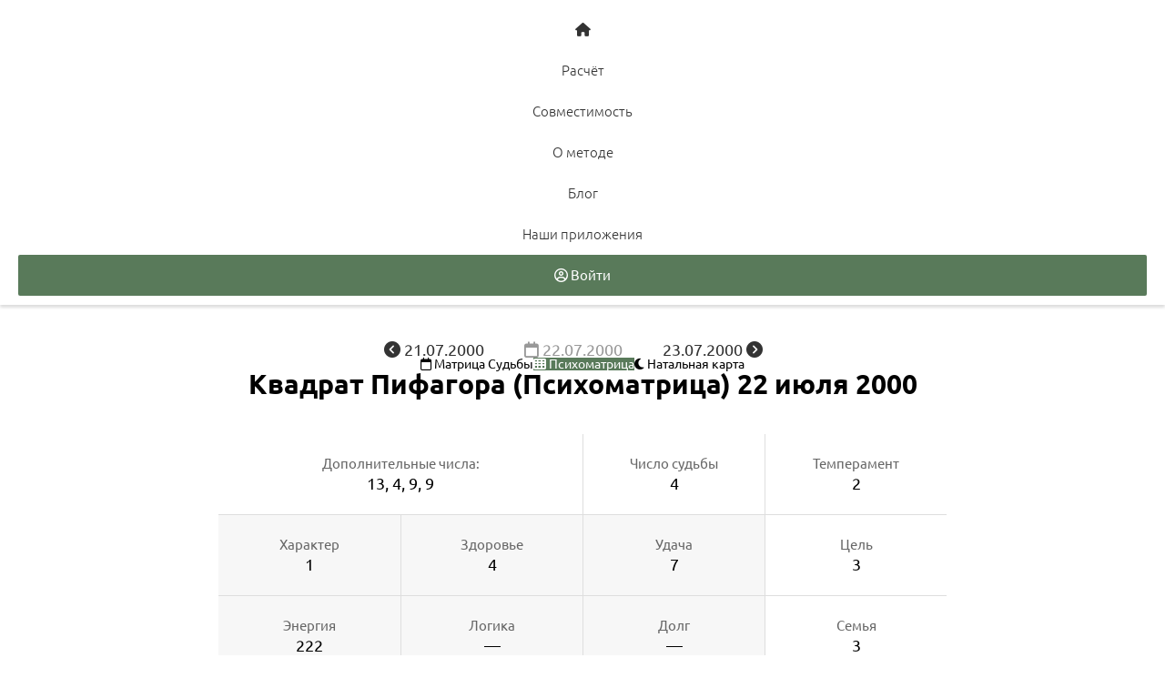

--- FILE ---
content_type: text/html; charset=UTF-8
request_url: https://matrica-sudbu.ru/pifagor-22072000/
body_size: 8902
content:
<!DOCTYPE html>
<html lang="ru">
<head>
	<meta charset="UTF-8" content="text/html" http-equiv="Content-type">
    <meta name="viewport" content="width=device-width, initial-scale=0.7, maximum-scale=0.7, user-scalable=no">
	<meta name="robots" content="all">
	<title>Квадрат Пифагора (Психоматрица) 22 июля 2000</title>
	
		<!-- All in One SEO 4.9.3 - aioseo.com -->
	<meta name="description" content="22.07.2000" />
	<meta name="robots" content="max-image-preview:large" />
	<meta name="author" content="matrica"/>
	<link rel="canonical" href="https://matrica-sudbu.ru/pifagor-22072000/" />
	<meta name="generator" content="All in One SEO (AIOSEO) 4.9.3" />
		<meta property="og:locale" content="ru_RU" />
		<meta property="og:site_name" content="Матрица Судьбы - Автоматический расчет Матрицы судьбы с подробной расшифровкой!" />
		<meta property="og:type" content="article" />
		<meta property="og:title" content="Квадрат Пифагора (Психоматрица) 22 июля 2000 - Матрица Судьбы" />
		<meta property="og:description" content="22.07.2000" />
		<meta property="og:url" content="https://matrica-sudbu.ru/pifagor-22072000/" />
		<meta property="article:published_time" content="2023-03-09T11:38:27+03:00" />
		<meta property="article:modified_time" content="2023-03-09T11:38:27+03:00" />
		<meta name="twitter:card" content="summary_large_image" />
		<meta name="twitter:title" content="Квадрат Пифагора (Психоматрица) 22 июля 2000 - Матрица Судьбы" />
		<meta name="twitter:description" content="22.07.2000" />
		<script type="application/ld+json" class="aioseo-schema">
			{"@context":"https:\/\/schema.org","@graph":[{"@type":"BlogPosting","@id":"https:\/\/matrica-sudbu.ru\/pifagor-22072000\/#blogposting","name":"\u041a\u0432\u0430\u0434\u0440\u0430\u0442 \u041f\u0438\u0444\u0430\u0433\u043e\u0440\u0430 (\u041f\u0441\u0438\u0445\u043e\u043c\u0430\u0442\u0440\u0438\u0446\u0430) 22 \u0438\u044e\u043b\u044f 2000 - \u041c\u0430\u0442\u0440\u0438\u0446\u0430 \u0421\u0443\u0434\u044c\u0431\u044b","headline":"\u041a\u0432\u0430\u0434\u0440\u0430\u0442 \u041f\u0438\u0444\u0430\u0433\u043e\u0440\u0430 (\u041f\u0441\u0438\u0445\u043e\u043c\u0430\u0442\u0440\u0438\u0446\u0430) 22 \u0438\u044e\u043b\u044f 2000","author":{"@id":"https:\/\/matrica-sudbu.ru\/author\/matrica\/#author"},"publisher":{"@id":"https:\/\/matrica-sudbu.ru\/#organization"},"datePublished":"2023-03-09T14:38:27+03:00","dateModified":"2023-03-09T14:38:27+03:00","inLanguage":"ru-RU","mainEntityOfPage":{"@id":"https:\/\/matrica-sudbu.ru\/pifagor-22072000\/#webpage"},"isPartOf":{"@id":"https:\/\/matrica-sudbu.ru\/pifagor-22072000\/#webpage"},"articleSection":"\u041f\u0441\u0438\u0445\u043e\u043c\u0430\u0442\u0440\u0438\u0446\u0430 (\u041a\u0432\u0430\u0434\u0440\u0430\u0442 \u041f\u0438\u0444\u0430\u0433\u043e\u0440\u0430)"},{"@type":"BreadcrumbList","@id":"https:\/\/matrica-sudbu.ru\/pifagor-22072000\/#breadcrumblist","itemListElement":[{"@type":"ListItem","@id":"https:\/\/matrica-sudbu.ru#listItem","position":1,"name":"\u0413\u043b\u0430\u0432\u043d\u0430\u044f","item":"https:\/\/matrica-sudbu.ru","nextItem":{"@type":"ListItem","@id":"https:\/\/matrica-sudbu.ru\/category\/pifagor\/#listItem","name":"\u041f\u0441\u0438\u0445\u043e\u043c\u0430\u0442\u0440\u0438\u0446\u0430 (\u041a\u0432\u0430\u0434\u0440\u0430\u0442 \u041f\u0438\u0444\u0430\u0433\u043e\u0440\u0430)"}},{"@type":"ListItem","@id":"https:\/\/matrica-sudbu.ru\/category\/pifagor\/#listItem","position":2,"name":"\u041f\u0441\u0438\u0445\u043e\u043c\u0430\u0442\u0440\u0438\u0446\u0430 (\u041a\u0432\u0430\u0434\u0440\u0430\u0442 \u041f\u0438\u0444\u0430\u0433\u043e\u0440\u0430)","item":"https:\/\/matrica-sudbu.ru\/category\/pifagor\/","nextItem":{"@type":"ListItem","@id":"https:\/\/matrica-sudbu.ru\/pifagor-22072000\/#listItem","name":"\u041a\u0432\u0430\u0434\u0440\u0430\u0442 \u041f\u0438\u0444\u0430\u0433\u043e\u0440\u0430 (\u041f\u0441\u0438\u0445\u043e\u043c\u0430\u0442\u0440\u0438\u0446\u0430) 22 \u0438\u044e\u043b\u044f 2000"},"previousItem":{"@type":"ListItem","@id":"https:\/\/matrica-sudbu.ru#listItem","name":"\u0413\u043b\u0430\u0432\u043d\u0430\u044f"}},{"@type":"ListItem","@id":"https:\/\/matrica-sudbu.ru\/pifagor-22072000\/#listItem","position":3,"name":"\u041a\u0432\u0430\u0434\u0440\u0430\u0442 \u041f\u0438\u0444\u0430\u0433\u043e\u0440\u0430 (\u041f\u0441\u0438\u0445\u043e\u043c\u0430\u0442\u0440\u0438\u0446\u0430) 22 \u0438\u044e\u043b\u044f 2000","previousItem":{"@type":"ListItem","@id":"https:\/\/matrica-sudbu.ru\/category\/pifagor\/#listItem","name":"\u041f\u0441\u0438\u0445\u043e\u043c\u0430\u0442\u0440\u0438\u0446\u0430 (\u041a\u0432\u0430\u0434\u0440\u0430\u0442 \u041f\u0438\u0444\u0430\u0433\u043e\u0440\u0430)"}}]},{"@type":"Organization","@id":"https:\/\/matrica-sudbu.ru\/#organization","name":"\u041c\u0430\u0442\u0440\u0438\u0446\u0430 \u0421\u0443\u0434\u044c\u0431\u044b","description":"\u0410\u0432\u0442\u043e\u043c\u0430\u0442\u0438\u0447\u0435\u0441\u043a\u0438\u0439 \u0440\u0430\u0441\u0447\u0435\u0442 \u041c\u0430\u0442\u0440\u0438\u0446\u044b \u0441\u0443\u0434\u044c\u0431\u044b \u0441 \u043f\u043e\u0434\u0440\u043e\u0431\u043d\u043e\u0439 \u0440\u0430\u0441\u0448\u0438\u0444\u0440\u043e\u0432\u043a\u043e\u0439!","url":"https:\/\/matrica-sudbu.ru\/"},{"@type":"Person","@id":"https:\/\/matrica-sudbu.ru\/author\/matrica\/#author","url":"https:\/\/matrica-sudbu.ru\/author\/matrica\/","name":"matrica","image":{"@type":"ImageObject","@id":"https:\/\/matrica-sudbu.ru\/pifagor-22072000\/#authorImage","url":"https:\/\/secure.gravatar.com\/avatar\/79af7329d2619b4f066659daef6bc9ff2a24933186569f2abcd04b7574de772a?s=96&d=mm&r=g","width":96,"height":96,"caption":"matrica"}},{"@type":"WebPage","@id":"https:\/\/matrica-sudbu.ru\/pifagor-22072000\/#webpage","url":"https:\/\/matrica-sudbu.ru\/pifagor-22072000\/","name":"\u041a\u0432\u0430\u0434\u0440\u0430\u0442 \u041f\u0438\u0444\u0430\u0433\u043e\u0440\u0430 (\u041f\u0441\u0438\u0445\u043e\u043c\u0430\u0442\u0440\u0438\u0446\u0430) 22 \u0438\u044e\u043b\u044f 2000 - \u041c\u0430\u0442\u0440\u0438\u0446\u0430 \u0421\u0443\u0434\u044c\u0431\u044b","description":"22.07.2000","inLanguage":"ru-RU","isPartOf":{"@id":"https:\/\/matrica-sudbu.ru\/#website"},"breadcrumb":{"@id":"https:\/\/matrica-sudbu.ru\/pifagor-22072000\/#breadcrumblist"},"author":{"@id":"https:\/\/matrica-sudbu.ru\/author\/matrica\/#author"},"creator":{"@id":"https:\/\/matrica-sudbu.ru\/author\/matrica\/#author"},"datePublished":"2023-03-09T14:38:27+03:00","dateModified":"2023-03-09T14:38:27+03:00"},{"@type":"WebSite","@id":"https:\/\/matrica-sudbu.ru\/#website","url":"https:\/\/matrica-sudbu.ru\/","name":"\u041c\u0430\u0442\u0440\u0438\u0446\u0430 \u0421\u0443\u0434\u044c\u0431\u044b","description":"\u0410\u0432\u0442\u043e\u043c\u0430\u0442\u0438\u0447\u0435\u0441\u043a\u0438\u0439 \u0440\u0430\u0441\u0447\u0435\u0442 \u041c\u0430\u0442\u0440\u0438\u0446\u044b \u0441\u0443\u0434\u044c\u0431\u044b \u0441 \u043f\u043e\u0434\u0440\u043e\u0431\u043d\u043e\u0439 \u0440\u0430\u0441\u0448\u0438\u0444\u0440\u043e\u0432\u043a\u043e\u0439!","inLanguage":"ru-RU","publisher":{"@id":"https:\/\/matrica-sudbu.ru\/#organization"}}]}
		</script>
		<!-- All in One SEO -->

<link rel="alternate" type="application/rss+xml" title="Матрица Судьбы &raquo; Лента комментариев к &laquo;Квадрат Пифагора (Психоматрица) 22 июля 2000&raquo;" href="https://matrica-sudbu.ru/pifagor-22072000/feed/" />
<link rel="alternate" title="oEmbed (JSON)" type="application/json+oembed" href="https://matrica-sudbu.ru/wp-json/oembed/1.0/embed?url=https%3A%2F%2Fmatrica-sudbu.ru%2Fpifagor-22072000%2F" />
<link rel="alternate" title="oEmbed (XML)" type="text/xml+oembed" href="https://matrica-sudbu.ru/wp-json/oembed/1.0/embed?url=https%3A%2F%2Fmatrica-sudbu.ru%2Fpifagor-22072000%2F&#038;format=xml" />
<style id='wp-img-auto-sizes-contain-inline-css' type='text/css'>
img:is([sizes=auto i],[sizes^="auto," i]){contain-intrinsic-size:3000px 1500px}
/*# sourceURL=wp-img-auto-sizes-contain-inline-css */
</style>
<link rel='stylesheet' id='main-css' href='https://matrica-sudbu.ru/wp-content/themes/num/style.min.css?20260119' type='text/css' media='all' />
<link rel='stylesheet' id='main-media-css' href='https://matrica-sudbu.ru/wp-content/themes/num/media.min.css' type='text/css' media='all' />
<link rel="https://api.w.org/" href="https://matrica-sudbu.ru/wp-json/" /><link rel="alternate" title="JSON" type="application/json" href="https://matrica-sudbu.ru/wp-json/wp/v2/posts/41486" /><link rel="EditURI" type="application/rsd+xml" title="RSD" href="https://matrica-sudbu.ru/xmlrpc.php?rsd" />
<meta name="generator" content="WordPress 6.9" />
<link rel='shortlink' href='https://matrica-sudbu.ru/?p=41486' />
	<link rel="apple-touch-icon" sizes="180x180" href="https://matrica-sudbu.ru/wp-content/themes/num/img/apple-touch-icon.png">
	<link rel="icon" type="image/png" sizes="32x32" href="https://matrica-sudbu.ru/wp-content/themes/num/img/favicon-32x32.png">
	<link rel="icon" type="image/png" sizes="16x16" href="https://matrica-sudbu.ru/wp-content/themes/num/img/favicon-16x16.png">
	<link rel="manifest" href="https://matrica-sudbu.ru/wp-content/themes/num/img/site.webmanifest">
	<link rel="mask-icon" href="https://matrica-sudbu.ru/wp-content/themes/num/img/safari-pinned-tab.svg" color="#5bbad5">
	<meta name="msapplication-TileColor" content="#da532c">
	<meta name="theme-color" content="#ffffff">
	<script type="text/javascript">
		var ajax_url = 'https://matrica-sudbu.ru/wp-admin/admin-ajax.php';
		var userParams = {'ip': '18.191.148.237'};
		var is_login = false;
	</script>
	<script>window.yaContextCb=window.yaContextCb||[]</script>
	<script src="https://yandex.ru/ads/system/context.js" async></script>
<style id='global-styles-inline-css' type='text/css'>
:root{--wp--preset--aspect-ratio--square: 1;--wp--preset--aspect-ratio--4-3: 4/3;--wp--preset--aspect-ratio--3-4: 3/4;--wp--preset--aspect-ratio--3-2: 3/2;--wp--preset--aspect-ratio--2-3: 2/3;--wp--preset--aspect-ratio--16-9: 16/9;--wp--preset--aspect-ratio--9-16: 9/16;--wp--preset--color--black: #000000;--wp--preset--color--cyan-bluish-gray: #abb8c3;--wp--preset--color--white: #ffffff;--wp--preset--color--pale-pink: #f78da7;--wp--preset--color--vivid-red: #cf2e2e;--wp--preset--color--luminous-vivid-orange: #ff6900;--wp--preset--color--luminous-vivid-amber: #fcb900;--wp--preset--color--light-green-cyan: #7bdcb5;--wp--preset--color--vivid-green-cyan: #00d084;--wp--preset--color--pale-cyan-blue: #8ed1fc;--wp--preset--color--vivid-cyan-blue: #0693e3;--wp--preset--color--vivid-purple: #9b51e0;--wp--preset--gradient--vivid-cyan-blue-to-vivid-purple: linear-gradient(135deg,rgb(6,147,227) 0%,rgb(155,81,224) 100%);--wp--preset--gradient--light-green-cyan-to-vivid-green-cyan: linear-gradient(135deg,rgb(122,220,180) 0%,rgb(0,208,130) 100%);--wp--preset--gradient--luminous-vivid-amber-to-luminous-vivid-orange: linear-gradient(135deg,rgb(252,185,0) 0%,rgb(255,105,0) 100%);--wp--preset--gradient--luminous-vivid-orange-to-vivid-red: linear-gradient(135deg,rgb(255,105,0) 0%,rgb(207,46,46) 100%);--wp--preset--gradient--very-light-gray-to-cyan-bluish-gray: linear-gradient(135deg,rgb(238,238,238) 0%,rgb(169,184,195) 100%);--wp--preset--gradient--cool-to-warm-spectrum: linear-gradient(135deg,rgb(74,234,220) 0%,rgb(151,120,209) 20%,rgb(207,42,186) 40%,rgb(238,44,130) 60%,rgb(251,105,98) 80%,rgb(254,248,76) 100%);--wp--preset--gradient--blush-light-purple: linear-gradient(135deg,rgb(255,206,236) 0%,rgb(152,150,240) 100%);--wp--preset--gradient--blush-bordeaux: linear-gradient(135deg,rgb(254,205,165) 0%,rgb(254,45,45) 50%,rgb(107,0,62) 100%);--wp--preset--gradient--luminous-dusk: linear-gradient(135deg,rgb(255,203,112) 0%,rgb(199,81,192) 50%,rgb(65,88,208) 100%);--wp--preset--gradient--pale-ocean: linear-gradient(135deg,rgb(255,245,203) 0%,rgb(182,227,212) 50%,rgb(51,167,181) 100%);--wp--preset--gradient--electric-grass: linear-gradient(135deg,rgb(202,248,128) 0%,rgb(113,206,126) 100%);--wp--preset--gradient--midnight: linear-gradient(135deg,rgb(2,3,129) 0%,rgb(40,116,252) 100%);--wp--preset--font-size--small: 13px;--wp--preset--font-size--medium: 20px;--wp--preset--font-size--large: 36px;--wp--preset--font-size--x-large: 42px;--wp--preset--spacing--20: 0.44rem;--wp--preset--spacing--30: 0.67rem;--wp--preset--spacing--40: 1rem;--wp--preset--spacing--50: 1.5rem;--wp--preset--spacing--60: 2.25rem;--wp--preset--spacing--70: 3.38rem;--wp--preset--spacing--80: 5.06rem;--wp--preset--shadow--natural: 6px 6px 9px rgba(0, 0, 0, 0.2);--wp--preset--shadow--deep: 12px 12px 50px rgba(0, 0, 0, 0.4);--wp--preset--shadow--sharp: 6px 6px 0px rgba(0, 0, 0, 0.2);--wp--preset--shadow--outlined: 6px 6px 0px -3px rgb(255, 255, 255), 6px 6px rgb(0, 0, 0);--wp--preset--shadow--crisp: 6px 6px 0px rgb(0, 0, 0);}:where(.is-layout-flex){gap: 0.5em;}:where(.is-layout-grid){gap: 0.5em;}body .is-layout-flex{display: flex;}.is-layout-flex{flex-wrap: wrap;align-items: center;}.is-layout-flex > :is(*, div){margin: 0;}body .is-layout-grid{display: grid;}.is-layout-grid > :is(*, div){margin: 0;}:where(.wp-block-columns.is-layout-flex){gap: 2em;}:where(.wp-block-columns.is-layout-grid){gap: 2em;}:where(.wp-block-post-template.is-layout-flex){gap: 1.25em;}:where(.wp-block-post-template.is-layout-grid){gap: 1.25em;}.has-black-color{color: var(--wp--preset--color--black) !important;}.has-cyan-bluish-gray-color{color: var(--wp--preset--color--cyan-bluish-gray) !important;}.has-white-color{color: var(--wp--preset--color--white) !important;}.has-pale-pink-color{color: var(--wp--preset--color--pale-pink) !important;}.has-vivid-red-color{color: var(--wp--preset--color--vivid-red) !important;}.has-luminous-vivid-orange-color{color: var(--wp--preset--color--luminous-vivid-orange) !important;}.has-luminous-vivid-amber-color{color: var(--wp--preset--color--luminous-vivid-amber) !important;}.has-light-green-cyan-color{color: var(--wp--preset--color--light-green-cyan) !important;}.has-vivid-green-cyan-color{color: var(--wp--preset--color--vivid-green-cyan) !important;}.has-pale-cyan-blue-color{color: var(--wp--preset--color--pale-cyan-blue) !important;}.has-vivid-cyan-blue-color{color: var(--wp--preset--color--vivid-cyan-blue) !important;}.has-vivid-purple-color{color: var(--wp--preset--color--vivid-purple) !important;}.has-black-background-color{background-color: var(--wp--preset--color--black) !important;}.has-cyan-bluish-gray-background-color{background-color: var(--wp--preset--color--cyan-bluish-gray) !important;}.has-white-background-color{background-color: var(--wp--preset--color--white) !important;}.has-pale-pink-background-color{background-color: var(--wp--preset--color--pale-pink) !important;}.has-vivid-red-background-color{background-color: var(--wp--preset--color--vivid-red) !important;}.has-luminous-vivid-orange-background-color{background-color: var(--wp--preset--color--luminous-vivid-orange) !important;}.has-luminous-vivid-amber-background-color{background-color: var(--wp--preset--color--luminous-vivid-amber) !important;}.has-light-green-cyan-background-color{background-color: var(--wp--preset--color--light-green-cyan) !important;}.has-vivid-green-cyan-background-color{background-color: var(--wp--preset--color--vivid-green-cyan) !important;}.has-pale-cyan-blue-background-color{background-color: var(--wp--preset--color--pale-cyan-blue) !important;}.has-vivid-cyan-blue-background-color{background-color: var(--wp--preset--color--vivid-cyan-blue) !important;}.has-vivid-purple-background-color{background-color: var(--wp--preset--color--vivid-purple) !important;}.has-black-border-color{border-color: var(--wp--preset--color--black) !important;}.has-cyan-bluish-gray-border-color{border-color: var(--wp--preset--color--cyan-bluish-gray) !important;}.has-white-border-color{border-color: var(--wp--preset--color--white) !important;}.has-pale-pink-border-color{border-color: var(--wp--preset--color--pale-pink) !important;}.has-vivid-red-border-color{border-color: var(--wp--preset--color--vivid-red) !important;}.has-luminous-vivid-orange-border-color{border-color: var(--wp--preset--color--luminous-vivid-orange) !important;}.has-luminous-vivid-amber-border-color{border-color: var(--wp--preset--color--luminous-vivid-amber) !important;}.has-light-green-cyan-border-color{border-color: var(--wp--preset--color--light-green-cyan) !important;}.has-vivid-green-cyan-border-color{border-color: var(--wp--preset--color--vivid-green-cyan) !important;}.has-pale-cyan-blue-border-color{border-color: var(--wp--preset--color--pale-cyan-blue) !important;}.has-vivid-cyan-blue-border-color{border-color: var(--wp--preset--color--vivid-cyan-blue) !important;}.has-vivid-purple-border-color{border-color: var(--wp--preset--color--vivid-purple) !important;}.has-vivid-cyan-blue-to-vivid-purple-gradient-background{background: var(--wp--preset--gradient--vivid-cyan-blue-to-vivid-purple) !important;}.has-light-green-cyan-to-vivid-green-cyan-gradient-background{background: var(--wp--preset--gradient--light-green-cyan-to-vivid-green-cyan) !important;}.has-luminous-vivid-amber-to-luminous-vivid-orange-gradient-background{background: var(--wp--preset--gradient--luminous-vivid-amber-to-luminous-vivid-orange) !important;}.has-luminous-vivid-orange-to-vivid-red-gradient-background{background: var(--wp--preset--gradient--luminous-vivid-orange-to-vivid-red) !important;}.has-very-light-gray-to-cyan-bluish-gray-gradient-background{background: var(--wp--preset--gradient--very-light-gray-to-cyan-bluish-gray) !important;}.has-cool-to-warm-spectrum-gradient-background{background: var(--wp--preset--gradient--cool-to-warm-spectrum) !important;}.has-blush-light-purple-gradient-background{background: var(--wp--preset--gradient--blush-light-purple) !important;}.has-blush-bordeaux-gradient-background{background: var(--wp--preset--gradient--blush-bordeaux) !important;}.has-luminous-dusk-gradient-background{background: var(--wp--preset--gradient--luminous-dusk) !important;}.has-pale-ocean-gradient-background{background: var(--wp--preset--gradient--pale-ocean) !important;}.has-electric-grass-gradient-background{background: var(--wp--preset--gradient--electric-grass) !important;}.has-midnight-gradient-background{background: var(--wp--preset--gradient--midnight) !important;}.has-small-font-size{font-size: var(--wp--preset--font-size--small) !important;}.has-medium-font-size{font-size: var(--wp--preset--font-size--medium) !important;}.has-large-font-size{font-size: var(--wp--preset--font-size--large) !important;}.has-x-large-font-size{font-size: var(--wp--preset--font-size--x-large) !important;}
/*# sourceURL=global-styles-inline-css */
</style>
<link rel='stylesheet' id='fontawesome-css' href='https://matrica-sudbu.ru/wp-content/themes/num/css/all.min.css' type='text/css' media='all' />
<link rel='stylesheet' id='leaflet-css' href='https://matrica-sudbu.ru/wp-content/themes/num/leaflet.css' type='text/css' media='all' />
<link rel='stylesheet' id='ubuntu-css' href='https://matrica-sudbu.ru/wp-content/themes/num/font/ubuntu.css' type='text/css' media='all' />
<link rel='stylesheet' id='main-matrica-css' href='https://matrica-sudbu.ru/wp-content/themes/num/matrica.min.css' type='text/css' media='all' />
</head>
<body class="wp-singular post-template-default single single-post postid-41486 single-format-standard wp-theme-num">
	<div class="wrapper">
		<div class="header_wrap">
			<div class="header_inner clearfix">
				<a title="Главная страница" href="https://matrica-sudbu.ru"><i class="fa-solid fa-house"></i></a>
				<a title="Расчёт" class="scroll_link" data-el="calculation" href="https://matrica-sudbu.ru">Расчёт</a>
				<a title="Совместимость" class="scroll_link" data-el="calculation" href="https://matrica-sudbu.ru">Совместимость</a>
				<a title="О методе" class="scroll_link" data-el="about" href="https://matrica-sudbu.ru">О методе</a>
				<a title="Блог" class="scroll_link" data-el="blog" href="https://matrica-sudbu.ru/blog/">Блог</a>
				<a title="Наши приложения" href="https://matrica-sudbu.ru/apps/">Наши приложения</a>

								<div class="login_btn button"><i class="fa-regular fa-circle-user"></i> Войти</div>
							</div>
		</div>
		<div class="wrap"><div class="block_wrap">
	<div class="block_inner">
		<div class="pmatrix_links">
			<a href="https://matrica-sudbu.ru/pifagor-21072000/">
				<i class="fa-solid fa-circle-chevron-left"></i> 21.07.2000 
			</a>
			<a class="current" href="https://matrica-sudbu.ru/pifagor-22072000/">
				<i class="fa-regular fa-calendar"></i> 22.07.2000			</a>
			<a href="https://matrica-sudbu.ru/pifagor-23072000/">
				23.07.2000 <i class="fa-solid fa-circle-chevron-right"></i>
			</a>
		</div>
		<div class="page_tabs">
			<a href="https://matrica-sudbu.ru/pmatrix-22072000/"><i class="fa-regular fa-calendar"></i> Матрица Судьбы</a>
			<a class="active" href="https://matrica-sudbu.ru/pifagor-22072000/"><i class="fa-solid fa-table-cells"></i> Психоматрица</a>
			<a href="https://matrica-sudbu.ru/astro-natal-22072000/"><i class="fa-solid fa-moon"></i> Натальная карта</a>
		</div>
		
<h1 class="matrix_h1">Квадрат Пифагора (Психоматрица) 22 июля 2000</h1>


<div class="pifagor_table_wrap">
	<div class="pifagor_table_line clearfix">
		<div class="pifagor_table_row pifagor_table_row_double">
			<div class="pifagor_table_name">Дополнительные числа:</div>
			<div data-n="extra_1,extra_2,extra_3,extra_4" class="pifagor_table_value">13, 4, 9, 9</div>
		</div>
		<div class="pifagor_table_row">
			<div class="pifagor_table_name">Число судьбы</div>
			<div data-n="extra_2" class="pifagor_table_value">4</div>
		</div>
		<div class="pifagor_table_row">
			<div class="pifagor_table_name">Темперамент</div>
			<div data-n="num357" class="pifagor_table_value">2</div>
		</div>
	</div>
	<div class="pifagor_table_line clearfix">
		<div class="pifagor_table_row pifagor_table_row_bg">
			<div class="pifagor_table_name">Характер</div>
			<div data-n="num1" class="pifagor_table_value">1</div>
		</div>
		<div class="pifagor_table_row pifagor_table_row_bg">
			<div class="pifagor_table_name">Здоровье</div>
			<div data-n="num4" class="pifagor_table_value">4</div>
		</div>
		<div class="pifagor_table_row pifagor_table_row_bg">
			<div class="pifagor_table_name">Удача</div>
			<div data-n="num7" class="pifagor_table_value">7</div>
		</div>
		<div class="pifagor_table_row">
			<div class="pifagor_table_name">Цель</div>
			<div data-n="num147" class="pifagor_table_value">3</div>
		</div>
	</div>
	<div class="pifagor_table_line clearfix">
		<div class="pifagor_table_row pifagor_table_row_bg">
			<div class="pifagor_table_name">Энергия</div>
			<div data-n="num2" class="pifagor_table_value">222</div>
		</div>
		<div class="pifagor_table_row pifagor_table_row_bg">
			<div class="pifagor_table_name">Логика</div>
			<div data-n="num5" class="pifagor_table_value">&mdash;</div>
		</div>
		<div class="pifagor_table_row pifagor_table_row_bg">
			<div class="pifagor_table_name">Долг</div>
			<div data-n="num8" class="pifagor_table_value">&mdash;</div>
		</div>
		<div class="pifagor_table_row">
			<div class="pifagor_table_name">Семья</div>
			<div data-n="num258" class="pifagor_table_value">3</div>
		</div>
	</div>
	<div class="pifagor_table_line clearfix">
		<div class="pifagor_table_row pifagor_table_row_bg">
			<div class="pifagor_table_name">Интерес</div>
			<div data-n="num3" class="pifagor_table_value">3</div>
		</div>
		<div class="pifagor_table_row pifagor_table_row_bg">
			<div class="pifagor_table_name">Труд</div>
			<div data-n="num6" class="pifagor_table_value">&mdash;</div>
		</div>
		<div class="pifagor_table_row pifagor_table_row_bg">
			<div class="pifagor_table_name">Память</div>
			<div data-n="num9" class="pifagor_table_value">99</div>
		</div>
		<div class="pifagor_table_row">
			<div class="pifagor_table_name">Привычки</div>
			<div data-n="num369" class="pifagor_table_value">3</div>
		</div>
	</div>
	<div class="pifagor_table_line clearfix">
		<div class="pifagor_table_row">
			<div class="pifagor_table_name">Самооценка</div>
			<div data-n="num123" class="pifagor_table_value">5</div>
		</div>
		<div class="pifagor_table_row">
			<div class="pifagor_table_name">Быт/Деньги</div>
			<div data-n="num456" class="pifagor_table_value">1</div>
		</div>
		<div class="pifagor_table_row">
			<div class="pifagor_table_name">Талант</div>
			<div data-n="num789" class="pifagor_table_value">3</div>
		</div>
		<div class="pifagor_table_row">
			<div class="pifagor_table_name">Духовность</div>
			<div data-n="num159" class="pifagor_table_value">3</div>
		</div>
	</div>
</div>

<h2>Информация:</h2>
	<div class="list_directions_wrap">
				<div data-terms="extra_2" class="list_directions  ">
			<div class="list_directions_title">
				<i class="fa-solid fa-hashtag"></i> Число судьбы								<div class="list_directions_chevron">
					<i class="fa-solid fa-chevron-down"></i>
					<i class="fa-solid fa-chevron-up"></i>
				</div>
							</div>

							<div class="list_directions_text">

					
										
																	<div class="list_direction_text clearfix">
							<div class="list_direction_image">
								<img alt="Число судьбы" title="Изображение сгенерировано нейросетью по ключевым словам описания (matrica-sudbu.ru)" src="https://images.matrica-sudbu.ru/acbffb46a438f39b6c2bb56d2b283b24.png">
							</div>
							<div class="list_direction_text_inner"><p><span class="round_number">4</span> Такой мужчина отличается очень приземленным взглядом на любовь: как и во всем остальном, здесь для него важны стабильность, порядок, соблюдение традиций. Он очень бережно относится к традициям своей семьи, привязан к родственникам. Такой партнер отличается постоянством: его вряд ли привлекут какие то любовные связи на стороне – слишком сложно и невыгодно. А однообразие его не смущает – скорее, наоборот. Устоявшийся порядок позволяет ему чувствовать себя комфортно. С другой стороны, романтичных поступков ждать от него не приходится: он не видит смысла в тратах на подарки, цветы, ужины. Не стоит бросаться сразу же переделывать мужчину четверку, особенно как то менять обстановку в его доме. Подождите немного. Обычно такие мужчины готовы чем то пожертвовать ради партнера, но лишь когда вы уже прочно закрепились в его жизни и тоже стали неотъемлемой ее частью. До этого момента уже сложившийся порядок и вызываемое им душевное спокойствие будут для него дороже, увы.<br></p></div>
						</div>
															</div>
				
		</div>
				<div data-terms="num357" class="list_directions  nofree">
			<div class="list_directions_title">
				<i class="fa-regular fa-face-meh"></i> Темперамент								<div class="list_directions_warning">
					<i class="fa-solid fa-triangle-exclamation"></i> Необходимо получить полный доступ!
				</div>
							</div>

			
		</div>
				<div data-terms="num1" class="list_directions  ">
			<div class="list_directions_title">
				<i class="fa-regular fa-face-grimace"></i> Характер								<div class="list_directions_chevron">
					<i class="fa-solid fa-chevron-down"></i>
					<i class="fa-solid fa-chevron-up"></i>
				</div>
							</div>

							<div class="list_directions_text">

					
										
																	<div class="list_direction_text clearfix">
							<div class="list_direction_image">
								<img alt="Характер" title="Изображение сгенерировано нейросетью по ключевым словам описания (matrica-sudbu.ru)" src="https://images.matrica-sudbu.ru/362d81f73caab84347a33b6b456d56f6.png">
							</div>
							<div class="list_direction_text_inner"><p><span class="round_number">1</span> Это указывает на наличие у человека определённого характера, но не слишком выраженного. Люди с одной единицей в этом столбце часто уравновешенные, но им может не хватать решимости и твёрдости в некоторых ситуациях. Они способны отстаивать свою точку зрения, но не всегда готовы идти на конфликт ради своих убеждений. Такие люди ценят гармонию в отношениях и стараются избегать крайностей. Они могут быть надёжными и стабильными партнёрами, но им порой не хватает инициативы для достижения больших успехов.<br></p></div>
						</div>
															</div>
				
		</div>
				<div data-terms="num4" class="list_directions  nofree">
			<div class="list_directions_title">
				<i class="fa-solid fa-staff-snake"></i> Здоровье								<div class="list_directions_warning">
					<i class="fa-solid fa-triangle-exclamation"></i> Необходимо получить полный доступ!
				</div>
							</div>

			
		</div>
				<div data-terms="num7" class="list_directions  nofree">
			<div class="list_directions_title">
				<i class="fa-solid fa-clover"></i> Удача								<div class="list_directions_warning">
					<i class="fa-solid fa-triangle-exclamation"></i> Необходимо получить полный доступ!
				</div>
							</div>

			
		</div>
				<div data-terms="num147" class="list_directions  nofree">
			<div class="list_directions_title">
				<i class="fa-solid fa-bullseye"></i> Цель								<div class="list_directions_warning">
					<i class="fa-solid fa-triangle-exclamation"></i> Необходимо получить полный доступ!
				</div>
							</div>

			
		</div>
				<div data-terms="num2" class="list_directions  nofree">
			<div class="list_directions_title">
				<i class="fa-solid fa-bolt"></i> Энергия								<div class="list_directions_warning">
					<i class="fa-solid fa-triangle-exclamation"></i> Необходимо получить полный доступ!
				</div>
							</div>

			
		</div>
				<div data-terms="num5" class="list_directions  nofree">
			<div class="list_directions_title">
				<i class="fa-regular fa-lightbulb"></i> Логика								<div class="list_directions_warning">
					<i class="fa-solid fa-triangle-exclamation"></i> Необходимо получить полный доступ!
				</div>
							</div>

			
		</div>
				<div data-terms="num8" class="list_directions  nofree">
			<div class="list_directions_title">
				<i class="fa-solid fa-user-secret"></i> Долг								<div class="list_directions_warning pulse_text_info">
					<i class="fa-regular fa-circle-user"></i> Будет доступно после регистрации на сайте!
				</div>
							</div>

			
		</div>
				<div data-terms="num258" class="list_directions  nofree">
			<div class="list_directions_title">
				<i class="fa-solid fa-people-roof"></i> Семья								<div class="list_directions_warning">
					<i class="fa-solid fa-triangle-exclamation"></i> Необходимо получить полный доступ!
				</div>
							</div>

			
		</div>
				<div data-terms="num3" class="list_directions  nofree">
			<div class="list_directions_title">
				<i class="fa-solid fa-person-chalkboard"></i> Интерес								<div class="list_directions_warning">
					<i class="fa-solid fa-triangle-exclamation"></i> Необходимо получить полный доступ!
				</div>
							</div>

			
		</div>
				<div data-terms="num6" class="list_directions  nofree">
			<div class="list_directions_title">
				<i class="fa-solid fa-briefcase"></i> Труд								<div class="list_directions_warning">
					<i class="fa-solid fa-triangle-exclamation"></i> Необходимо получить полный доступ!
				</div>
							</div>

			
		</div>
				<div data-terms="num9" class="list_directions  nofree">
			<div class="list_directions_title">
				<i class="fa-solid fa-database"></i> Память								<div class="list_directions_warning pulse_text_info">
					<i class="fa-regular fa-circle-user"></i> Будет доступно после регистрации на сайте!
				</div>
							</div>

			
		</div>
				<div data-terms="num369" class="list_directions  nofree">
			<div class="list_directions_title">
				<i class="fa-regular fa-calendar"></i> Привычки								<div class="list_directions_warning">
					<i class="fa-solid fa-triangle-exclamation"></i> Необходимо получить полный доступ!
				</div>
							</div>

			
		</div>
				<div data-terms="num123" class="list_directions  nofree">
			<div class="list_directions_title">
				<i class="fa-solid fa-person-circle-question"></i> Самооценка								<div class="list_directions_warning">
					<i class="fa-solid fa-triangle-exclamation"></i> Необходимо получить полный доступ!
				</div>
							</div>

			
		</div>
				<div data-terms="num456" class="list_directions  nofree">
			<div class="list_directions_title">
				<i class="fa-solid fa-money-bill-wheat"></i> Быт/Деньги								<div class="list_directions_warning">
					<i class="fa-solid fa-triangle-exclamation"></i> Необходимо получить полный доступ!
				</div>
							</div>

			
		</div>
				<div data-terms="num789" class="list_directions  nofree">
			<div class="list_directions_title">
				<i class="fa-regular fa-face-grin-tongue-wink"></i> Талант								<div class="list_directions_warning">
					<i class="fa-solid fa-triangle-exclamation"></i> Необходимо получить полный доступ!
				</div>
							</div>

			
		</div>
				<div data-terms="num159" class="list_directions  nofree">
			<div class="list_directions_title">
				<i class="fa-solid fa-book-bible"></i> Духовность								<div class="list_directions_warning">
					<i class="fa-solid fa-triangle-exclamation"></i> Необходимо получить полный доступ!
				</div>
							</div>

			
		</div>
			</div>
<div class="matrix_sale_block">
	<div class="text_pay_info">
		Платеж единоразовый, без скрытой комиссии, всеми удобными способами.
	</div>
	<div class="icons_pay">
		<div class="icons_pay_1"></div>
		<div class="icons_pay_2"></div>
	</div>
	<div class="matrix_sale_button">
		<button onclick='ym(91066839, "reachGoal", "form_payment");payment_form({"date_birth":"22.07.2000","name_profile":null,"gender":null,"type_order":4});' class="button button_sale"><i class="fa-solid fa-file-import"></i> Получить полный доступ к расшифровке за <strong>490</strong> <i class="fa-solid fa-ruble-sign"></i></button>
	</div>
</div>
		<div style="margin-top: 300px;" class="ads_wrap" onmouseenter="ym(91066839,'reachGoal','ads_mouse');">
			<div id="super_promo_block"></div>
			<script>
			window.yaContextCb.push(() => {
				Ya.Context.AdvManager.render({
					"blockId": "R-A-14678864-1",
					"renderTo": "super_promo_block"
				})
			})
			</script>
		</div>

	</div>
</div>
		</div>
	</div>

	<div class="footer_wrap">
		<div class="footer_inner">
			<div class="footer_text">
				Мы используем cookie. Это позволяет нам анализировать взаимодействие посетителей с сайтом и делать его лучше. Продолжая пользоваться сайтом, Вы соглашаетесь с использованием файлов cookie. 
			</div>
			<div class="footer_links_wrap">
				<div class="footer_link_left">
					<ul class="footer_menu">
		                <li id="menu-item-21" class="menu-item menu-item-type-post_type menu-item-object-page menu-item-privacy-policy menu-item-21"><a rel="privacy-policy" href="https://matrica-sudbu.ru/privacy-policy/">Политика конфиденциальности</a></li>
<li id="menu-item-22" class="menu-item menu-item-type-post_type menu-item-object-page menu-item-22"><a href="https://matrica-sudbu.ru/offer/">Публичная оферта</a></li>
<li id="menu-item-308" class="menu-item menu-item-type-post_type menu-item-object-page menu-item-308"><a href="https://matrica-sudbu.ru/price/">Стоимость услуг</a></li>
<li id="menu-item-29" class="menu-item menu-item-type-post_type menu-item-object-page menu-item-29"><a href="https://matrica-sudbu.ru/refund/">Возврат средств</a></li>
<li id="menu-item-47237" class="menu-item menu-item-type-post_type menu-item-object-page menu-item-47237"><a href="https://matrica-sudbu.ru/apps/">Наши приложения</a></li>
<li id="menu-item-28" class="menu-item menu-item-type-post_type menu-item-object-page menu-item-28"><a href="https://matrica-sudbu.ru/about/">О компании</a></li>
<li id="menu-item-47257" class="menu-item menu-item-type-custom menu-item-object-custom menu-item-47257"><a href="https://play.google.com/store/apps/details?id=com.matricasudbu.app.taro">Приложение Таро. Матрица Судьбы</a></li>
<li id="menu-item-47258" class="menu-item menu-item-type-custom menu-item-object-custom menu-item-47258"><a href="https://play.google.com/store/apps/details?id=com.matricasudbu.app.matrica_sudbu">Приложение Матрица Судьбы. Психоматрица</a></li>
<li id="menu-item-140983" class="menu-item menu-item-type-custom menu-item-object-custom menu-item-140983"><a href="https://play.google.com/store/apps/details?id=com.matricasudbu.app.astro">Приложение Натальная карта. Астрология</a></li>
<li id="menu-item-140987" class="menu-item menu-item-type-post_type menu-item-object-page menu-item-140987"><a href="https://matrica-sudbu.ru/astrology/">Астропроцессор</a></li>
<li id="menu-item-141511" class="menu-item menu-item-type-post_type menu-item-object-page menu-item-141511"><a href="https://matrica-sudbu.ru/child-policy/">Политика в отношении детей</a></li>
<li id="menu-item-141521" class="menu-item menu-item-type-post_type menu-item-object-page menu-item-141521"><a href="https://matrica-sudbu.ru/%d0%be%d1%82%d0%b2%d0%b5%d1%82%d1%8b-%d0%bd%d0%b0-%d1%87%d0%b0%d1%81%d1%82%d1%8b%d0%b5-%d0%b2%d0%be%d0%bf%d1%80%d0%be%d1%81%d1%8b/">Ответы на частые вопросы</a></li>
		            </ul>
				</div>
				<div class="footer_link_right">
					<ul class="footer_menu">
		                <li id="menu-item-46769" class="menu-item menu-item-type-custom menu-item-object-custom menu-item-46769"><a target="_blank" href="https://t.me/matrica_sudbu"><i class="fa-regular fa-paper-plane"></i></a></li>
<li id="menu-item-46770" class="menu-item menu-item-type-custom menu-item-object-custom menu-item-46770"><a target="_blank" href="https://www.youtube.com/@matrica-sudbu"><i class="fa-brands fa-youtube"></i></a></li>
<li id="menu-item-46771" class="menu-item menu-item-type-custom menu-item-object-custom menu-item-46771"><a target="_blank" href="https://vk.com/matrica_sudbu"><i class="fa-brands fa-vk"></i></a></li>
						<li>
							<iframe class="frame_rating" src="https://yandex.ru/sprav/widget/rating-badge/148166095223?type=rating" width="150" height="50" frameborder="0"></iframe>
						</li>
		            </ul>
				</div>
			</div>
		</div>
	</div>
	<div class="footer_about">2022 - 2026 © Все права защищены.</div>
	<div class="popup_wrap">
		<div class="popup_inner">
			<div class="popup_close">
				<i class="fa-regular fa-circle-xmark"></i>
			</div>
			<div class="popup_body"></div>
		</div>
	</div>
	<div class="loading_wrap">
		<div class="loading"></div>
	</div>
	<script type="speculationrules">
{"prefetch":[{"source":"document","where":{"and":[{"href_matches":"/*"},{"not":{"href_matches":["/wp-*.php","/wp-admin/*","/wp-content/uploads/*","/wp-content/*","/wp-content/plugins/*","/wp-content/themes/num/*","/*\\?(.+)"]}},{"not":{"selector_matches":"a[rel~=\"nofollow\"]"}},{"not":{"selector_matches":".no-prefetch, .no-prefetch a"}}]},"eagerness":"conservative"}]}
</script>
<script type="text/javascript" src="https://matrica-sudbu.ru/wp-includes/js/jquery/jquery.min.js?ver=3.7.1" id="jquery-core-js"></script>
<script type="text/javascript" src="https://matrica-sudbu.ru/wp-includes/js/jquery/jquery-migrate.min.js?ver=3.4.1" id="jquery-migrate-js"></script>
<script type="text/javascript" src="https://matrica-sudbu.ru/wp-content/themes/num/js/common.js" id="commonjs-js"></script>
<script type="text/javascript" src="https://matrica-sudbu.ru/wp-content/themes/num/js/leaflet.js" id="leaflet-js"></script>
<script type="text/javascript" src="https://matrica-sudbu.ru/wp-content/themes/num/js/map.js" id="mapjs-js"></script>
	<script src="//code.jivosite.com/widget/W0xTmJ68Ks" defer async></script>
	<!-- Yandex.Metrika counter --> <script type="text/javascript" > (function(m,e,t,r,i,k,a){m[i]=m[i]||function(){(m[i].a=m[i].a||[]).push(arguments)}; m[i].l=1*new Date(); for (var j = 0; j < document.scripts.length; j++) {if (document.scripts[j].src === r) { return; }} k=e.createElement(t),a=e.getElementsByTagName(t)[0],k.async=1,k.src=r,a.parentNode.insertBefore(k,a)}) (window, document, "script", "https://mc.yandex.ru/metrika/tag.js", "ym"); ym(91066839, "init", { clickmap:true, trackLinks:true, accurateTrackBounce:true, webvisor:true, userParams: userParams}); </script> <noscript><div><img src="https://mc.yandex.ru/watch/91066839" style="position:absolute; left:-9999px;" alt="" /></div></noscript> <!-- /Yandex.Metrika counter -->
</body>
</html>

--- FILE ---
content_type: text/css
request_url: https://matrica-sudbu.ru/wp-content/themes/num/style.min.css?20260119
body_size: 7120
content:
/*! tailwindcss v4.0.14 | MIT License | https://tailwindcss.com */
@layer theme{:root,:host{--font-sans:ui-sans-serif,system-ui,sans-serif,"Apple Color Emoji","Segoe UI Emoji","Segoe UI Symbol","Noto Color Emoji";--font-mono:ui-monospace,SFMono-Regular,Menlo,Monaco,Consolas,"Liberation Mono","Courier New",monospace;--color-red-50:oklch(.971 .013 17.38);--color-amber-300:oklch(.879 .169 91.605);--color-green-50:oklch(.982 .018 155.826);--color-sky-50:oklch(.977 .013 236.62);--color-neutral-100:oklch(.97 0 0);--color-neutral-300:oklch(.87 0 0);--color-neutral-400:oklch(.708 0 0);--color-neutral-700:oklch(.371 0 0);--color-neutral-900:oklch(.205 0 0);--color-black:#000;--color-white:#fff;--spacing:.25rem;--container-5xl:64rem;--container-7xl:80rem;--text-sm:.875rem;--text-sm--line-height:calc(1.25/.875);--text-lg:1.125rem;--text-lg--line-height:calc(1.75/1.125);--text-4xl:2.25rem;--text-4xl--line-height:calc(2.5/2.25);--radius-sm:.25rem;--radius-lg:.5rem;--radius-xl:.75rem;--radius-2xl:1rem;--radius-3xl:1.5rem;--default-transition-duration:.15s;--default-transition-timing-function:cubic-bezier(.4,0,.2,1);--default-font-family:var(--font-sans);--default-font-feature-settings:var(--font-sans--font-feature-settings);--default-font-variation-settings:var(--font-sans--font-variation-settings);--default-mono-font-family:var(--font-mono);--default-mono-font-feature-settings:var(--font-mono--font-feature-settings);--default-mono-font-variation-settings:var(--font-mono--font-variation-settings)}}@layer base{*,:after,:before,::backdrop{box-sizing:border-box;border:0 solid;margin:0;padding:0}::file-selector-button{box-sizing:border-box;border:0 solid;margin:0;padding:0}html,:host{-webkit-text-size-adjust:100%;tab-size:4;line-height:1.5;font-family:var(--default-font-family,ui-sans-serif,system-ui,sans-serif,"Apple Color Emoji","Segoe UI Emoji","Segoe UI Symbol","Noto Color Emoji");font-feature-settings:var(--default-font-feature-settings,normal);font-variation-settings:var(--default-font-variation-settings,normal);-webkit-tap-highlight-color:transparent}body{line-height:inherit}hr{height:0;color:inherit;border-top-width:1px}abbr:where([title]){-webkit-text-decoration:underline dotted;text-decoration:underline dotted}h1,h2,h3,h4,h5,h6{font-size:inherit;font-weight:inherit}a{color:inherit;-webkit-text-decoration:inherit;-webkit-text-decoration:inherit;-webkit-text-decoration:inherit;text-decoration:inherit}b,strong{font-weight:bolder}code,kbd,samp,pre{font-family:var(--default-mono-font-family,ui-monospace,SFMono-Regular,Menlo,Monaco,Consolas,"Liberation Mono","Courier New",monospace);font-feature-settings:var(--default-mono-font-feature-settings,normal);font-variation-settings:var(--default-mono-font-variation-settings,normal);font-size:1em}small{font-size:80%}sub,sup{vertical-align:baseline;font-size:75%;line-height:0;position:relative}sub{bottom:-.25em}sup{top:-.5em}table{text-indent:0;border-color:inherit;border-collapse:collapse}:-moz-focusring{outline:auto}progress{vertical-align:baseline}summary{display:list-item}ol,ul,menu{list-style:none}img,svg,video,canvas,audio,iframe,embed,object{vertical-align:middle;display:block}img,video{max-width:100%;height:auto}button,input,select,optgroup,textarea{font:inherit;font-feature-settings:inherit;font-variation-settings:inherit;letter-spacing:inherit;color:inherit;opacity:1;background-color:#0000;border-radius:0}::file-selector-button{font:inherit;font-feature-settings:inherit;font-variation-settings:inherit;letter-spacing:inherit;color:inherit;opacity:1;background-color:#0000;border-radius:0}:where(select:is([multiple],[size])) optgroup{font-weight:bolder}:where(select:is([multiple],[size])) optgroup option{padding-inline-start:20px}::file-selector-button{margin-inline-end:4px}::placeholder{opacity:1;color:color-mix(in oklab,currentColor 50%,transparent)}textarea{resize:vertical}::-webkit-search-decoration{-webkit-appearance:none}::-webkit-date-and-time-value{min-height:1lh;text-align:inherit}::-webkit-datetime-edit{display:inline-flex}::-webkit-datetime-edit-fields-wrapper{padding:0}::-webkit-datetime-edit{padding-block:0}::-webkit-datetime-edit-year-field{padding-block:0}::-webkit-datetime-edit-month-field{padding-block:0}::-webkit-datetime-edit-day-field{padding-block:0}::-webkit-datetime-edit-hour-field{padding-block:0}::-webkit-datetime-edit-minute-field{padding-block:0}::-webkit-datetime-edit-second-field{padding-block:0}::-webkit-datetime-edit-millisecond-field{padding-block:0}::-webkit-datetime-edit-meridiem-field{padding-block:0}:-moz-ui-invalid{box-shadow:none}button,input:where([type=button],[type=reset],[type=submit]){appearance:button}::file-selector-button{appearance:button}::-webkit-inner-spin-button{height:auto}::-webkit-outer-spin-button{height:auto}[hidden]:where(:not([hidden=until-found])){display:none!important}}@layer components;@layer utilities{.visible{visibility:visible}.absolute{position:absolute}.fixed{position:fixed}.relative{position:relative}.static{position:static}.sticky{position:sticky}.container{width:100%}@media (width>=40rem){.container{max-width:40rem}}@media (width>=48rem){.container{max-width:48rem}}@media (width>=64rem){.container{max-width:64rem}}@media (width>=80rem){.container{max-width:80rem}}@media (width>=96rem){.container{max-width:96rem}}.block{display:block}.hidden{display:none}.inline{display:inline}.inline-block{display:inline-block}.table{display:table}.transform{transform:var(--tw-rotate-x)var(--tw-rotate-y)var(--tw-rotate-z)var(--tw-skew-x)var(--tw-skew-y)}.resize{resize:both}.border{border-style:var(--tw-border-style);border-width:1px}.shadow{--tw-shadow:0 1px 3px 0 var(--tw-shadow-color,#0000001a),0 1px 2px -1px var(--tw-shadow-color,#0000001a);box-shadow:var(--tw-inset-shadow),var(--tw-inset-ring-shadow),var(--tw-ring-offset-shadow),var(--tw-ring-shadow),var(--tw-shadow)}.ring{--tw-ring-shadow:var(--tw-ring-inset,)0 0 0 calc(1px + var(--tw-ring-offset-width))var(--tw-ring-color,currentColor);box-shadow:var(--tw-inset-shadow),var(--tw-inset-ring-shadow),var(--tw-ring-offset-shadow),var(--tw-ring-shadow),var(--tw-shadow)}.blur{--tw-blur:blur(8px);filter:var(--tw-blur,)var(--tw-brightness,)var(--tw-contrast,)var(--tw-grayscale,)var(--tw-hue-rotate,)var(--tw-invert,)var(--tw-saturate,)var(--tw-sepia,)var(--tw-drop-shadow,)}.filter{filter:var(--tw-blur,)var(--tw-brightness,)var(--tw-contrast,)var(--tw-grayscale,)var(--tw-hue-rotate,)var(--tw-invert,)var(--tw-saturate,)var(--tw-sepia,)var(--tw-drop-shadow,)}.transition{transition-property:color,background-color,border-color,outline-color,text-decoration-color,fill,stroke,--tw-gradient-from,--tw-gradient-via,--tw-gradient-to,opacity,box-shadow,transform,translate,scale,rotate,filter,-webkit-backdrop-filter,backdrop-filter;transition-timing-function:var(--tw-ease,var(--default-transition-timing-function));transition-duration:var(--tw-duration,var(--default-transition-duration))}}html,body,div,span,applet,object,iframe,h1,h2,h3,h4,h5,h6,p,blockquote,pre,a,abbr,acronym,address,big,cite,code,del,dfn,em,img,ins,kbd,q,s,samp,small,strike,strong,sub,sup,tt,var,b,u,i,center,dl,dt,dd,ol,ul,li,fieldset,form,label,legend,table,caption,tbody,tfoot,thead,tr,th,td,article,aside,canvas,details,embed,figure,figcaption,footer,header,hgroup,menu,nav,output,ruby,section,summary,time,mark,audio,video{font-size:100%;font:inherit;vertical-align:baseline;border:0;margin:0;padding:0}article,aside,details,figcaption,figure,footer,header,hgroup,menu,nav,section{display:block}body{line-height:1}ol,ul{list-style:none}blockquote,q{quotes:none}blockquote:before,blockquote:after,q:before,q:after{content:"";content:none}table{border-collapse:collapse;border-spacing:0}.clearfix{zoom:1}.clearfix:before,.clearfix:after{content:"";display:table}.clearfix:after{clear:both}html,body{font-family:Ubuntu,sans-serif;font-size:14px;overflow-x:hidden}input,textarea,button{font-family:Ubuntu,sans-serif}html{overflow:hidden scroll}html.popup{overflow-y:hidden}a,a:visited,a:hover{color:#333;outline:none;text-decoration:none;transition:color .3s linear}a:hover{color:#333}.wrap{padding:20px 0}.header_wrap{background:#fff;box-shadow:0 3px 3px #dedede}.header_inner{background:#fff;padding:10px 0}.header_inner a{float:left;margin:0 20px 0 0;padding:15px;font-size:15px;font-weight:300;transition:color .3s linear,opacity .3s linear}.header_inner a:hover{color:#597a5a;opacity:.7}.footer_wrap{z-index:10;margin:auto;margin-top:calc(var(--spacing)*2);margin-bottom:calc(var(--spacing)*4);max-width:var(--container-5xl);border-radius:var(--radius-2xl);background-color:var(--color-neutral-100);padding:calc(var(--spacing)*3);color:var(--color-neutral-900);position:relative}.footer_wrap a{color:var(--color-neutral-900)}@media (hover:hover){.footer_wrap a:hover{color:var(--color-neutral-700)}}.footer_menu{margin-bottom:calc(var(--spacing)*2);flex-flow:wrap;display:flex}.footer_menu li{margin-right:calc(var(--spacing)*2);flex-direction:row;display:flex}.footer_menu li a{padding-top:calc(var(--spacing)*2);padding-bottom:calc(var(--spacing)*2);transition-property:color,background-color,border-color,outline-color,text-decoration-color,fill,stroke,--tw-gradient-from,--tw-gradient-via,--tw-gradient-to;transition-timing-function:var(--tw-ease,var(--default-transition-timing-function));transition-duration:var(--tw-duration,var(--default-transition-duration));display:inline-block}@media (hover:hover){.footer_menu li a:hover{color:var(--color-neutral-400)}}.footer_about{cursor:default;padding:calc(var(--spacing)*4);text-align:center;font-size:var(--text-sm);line-height:var(--tw-leading,var(--text-sm--line-height))}.header_inner,.footer_inner{width:auto;max-width:var(--container-7xl);margin:auto}.wrap{width:100%;margin:0 auto}.wrap .block_inner{max-width:var(--container-5xl)}.button,a.button{color:#fff;cursor:pointer;text-align:center;background:#597a5a;border:0;border-radius:2px;padding:15px 10px;font-size:15px;transition:opacity .3s linear,background .3s linear,left .3s linear,top .3s linear}.button:hover,a.button:hover{opacity:.8;color:#fff}.button strong{font-weight:500}.button_ligth{color:#333;background:#bcd8bd;font-size:14px;font-weight:300}.button_ligth:hover{color:#597a5a;background:#fff}.sales_button{margin:10px 0}.sales_button .button{text-align:center;width:100%;padding:20px;font-size:15px;display:block;position:relative;left:0;box-shadow:0 3px 5px #fff}.sales_button .button:hover,.sales_button .button.active{opacity:.8;left:10px}.sales_buttons{z-index:99;width:50%;padding:150px 0;position:relative}.sales_buttons h1{cursor:default;word-wrap:break-word;text-shadow:1px 1px #fff,0 1px #fff,1px 0 #fff,-1px 0 #fff,0 -1px #fff;padding:10px 0;font-size:38px;font-weight:700;line-height:44px}.block_wrap{padding:20px 0}.block_grey{background:#f7f7f7}.block_inner{box-sizing:border-box;max-width:1200px;margin:0 auto;padding:0 10px;position:relative}.login_btn{float:right!important;padding:15px 20px!important}.text_about{cursor:default;font-size:16px;line-height:20px}.text_about p{cursor:default;padding-bottom:10px}.text_about strong{font-weight:700}h2{cursor:default;word-wrap:break-word;padding:10px 0 20px;font-size:32px;font-weight:700}h3{word-wrap:break-word;padding:10px 0;font-size:18px;font-weight:700}h2 a{border-bottom:1px dashed #fff;font-size:15px;font-weight:300;transition:border-bottom-color .3s linear}h2 a:hover{border-bottom-color:#333}.icons_wrap{padding:30px 0}.icon_block{float:left;box-sizing:border-box;text-align:center;width:25%;height:150px;padding:0 40px 40px 0;font-size:18px}.icon_block i{color:#597a5a;margin-bottom:10px;font-size:40px}.icon_text{cursor:default;padding:10px 0 0;font-weight:300}.image_background{z-index:1;transition:opacity .5s linear;position:absolute;inset:0 0 0 28%}.image_background.opacity{opacity:.4}.image_background>div{opacity:0;transition:opacity .5s linear}.image_background>div>div{background:50%/cover no-repeat;border-radius:10px;position:absolute;inset:0}.image_background>div.active{opacity:1}.page_title{cursor:default;word-wrap:break-word;padding:10px 0 20px;font-size:32px;font-weight:700}.page_text_wrap{cursor:default;font-size:15px;line-height:20px}.page_text_wrap strong,.page_text_wrap b{font-weight:700}.page_text_wrap p{padding:10px 0}.page_text_wrap a,.page_text_wrap a:visited{color:#597a5a;border-bottom:1px dashed #597a5a}.page_text_wrap a:hover{opacity:.5}.page_text_wrap h2{margin-top:10px;padding:10px 0;font-size:22px;line-height:22px}.page_text_wrap h2:first-child{margin-top:0}.page_text_wrap ul{padding-left:20px;list-style:outside}.form_frontpage{position:relative}.forms_frontpage_wrap{z-index:100;position:absolute;inset:0 0 0 40%}.form_frontpage_wrap{z-index:1000;background:#fff;border-radius:10px;width:300px;padding:10px;display:none;position:absolute;top:50%;left:20px;box-shadow:0 3px 3px #555}.label_wrap{cursor:default;margin-top:10px;padding:5px;font-size:16px;font-weight:300}.label_wrap:first-child{margin-top:0}.input_wrap{padding:5px}.input_wrap input[type=text],.input_wrap input[type=date],.input_wrap input[type=password],.input_wrap input[type=tel],.input_wrap input[type=email],.input_wrap input[type=datetime-local],.input_wrap select,.input_wrap textarea{box-sizing:border-box;border:1px solid #dedede;border-radius:4px;outline:none;width:100%;padding:10px;font-size:15px}.input_wrap .button{width:100%;display:block;position:relative}.input_wrap label{cursor:pointer;padding:10px 0;display:block}.input_double{padding:5px}.input_double>div{float:left;box-sizing:border-box;width:48%}.input_double>div+div{float:right}.input_double .button{padding-top:12px;padding-bottom:12px}.line{box-sizing:border-box;background:#dedede;border-bottom:1px solid #f7f7f7;width:100%;height:1px;margin-top:10px;display:block}input[type=radio]{display:none}input[type=radio]+span{float:left;margin:-3px 10px 0 0}input[type=radio]+span .fa-regular,input[type=radio]+span .fa-solid{color:#597a5a;font-size:20px}input[type=radio]+span .fa-circle-dot{display:none}input[type=radio]:checked+span .fa-circle-dot{display:inline-block}input[type=radio]:checked+span .fa-circle{display:none}.popup_wrap{z-index:10000;opacity:0;text-align:center;background:#000000b3;display:none;position:fixed;inset:0;overflow-y:scroll}.popup_inner{text-align:left;box-sizing:border-box;background:#fff;border-radius:10px;width:100%;max-width:600px;margin:40px 20px 80px;padding:20px;display:inline-block;position:relative;box-shadow:inset 0 0 10px #0003}.popup_close{cursor:pointer;z-index:20;font-size:30px;position:absolute;top:10px;right:10px}.popup_title{cursor:default;padding:0 0 10px;font-size:17px;font-weight:300}.info_text{cursor:default;text-align:center;background:#fffdc1;border-radius:2px;padding:20px 10px;font-size:16px;font-weight:300}.page_double{padding:10px 0}.page_double_one{float:left;box-sizing:border-box;width:50%}.page_double_one:first-child{padding-right:20px}.page_double_one+.page_double_one{float:right}.order_wrap{margin-bottom:calc(var(--spacing)*2);border-radius:var(--radius-xl);background-color:var(--color-neutral-100);padding:calc(var(--spacing)*4);position:relative}.order_wrap_success{background:#597a5a4d}.order_icon{top:calc(var(--spacing)*0);right:calc(var(--spacing)*4);bottom:calc(var(--spacing)*0);z-index:10;opacity:.5;align-content:center;position:absolute}.order_icon i{color:#597a5a;font-size:70px}.order_wrap_success .order_icon i{color:#fff}.order_title{padding-bottom:15px;font-size:20px}.order_datetime_update{color:#333;cursor:default;margin-bottom:10px;font-size:14px}.order_type{cursor:default;color:#333;font-size:14px}.order_buttons{padding-top:10px}.order_buttons .button,.order_buttons a{float:left;margin-right:10px;padding:10px;font-size:14px;font-weight:300}.order_discount{float:left;color:red;cursor:default;margin-right:20px;padding:10px;font-size:14px;font-weight:300}.peoples_wrap{scrollbar-color:#597a5a #dedede;height:470px;position:relative;overflow:scroll hidden}.peoples_wrap_fix{position:relative}.peoples_scroll{flex-direction:row;display:flex;position:relative}.peoples_one_wrap{float:left;margin-right:20px}.peoples_one_wrap:last-child{margin-right:0}.peoples_image{background:50%/cover no-repeat;border-radius:10px;width:200px;height:300px;margin:auto;overflow:hidden}.peoples_image.big{width:400px}.peoples_name{cursor:default;text-align:center;padding:10px;font-size:16px}.post_last_title a:hover,.peoples_name a:hover{text-decoration:underline}.peoples_button{text-align:center;padding:10px 0 0}.peoples_button .button{box-sizing:border-box;width:100%}.posts_last{flex-direction:column;display:flex}@media (width>=48rem){.posts_last{flex-flow:wrap;justify-content:space-between;align-items:flex-start}}.post_last_wrap{padding:calc(var(--spacing)*2);flex-basis:33.3333%}.post_last_wrap:hover .post_last_title a{text-decoration:underline}.post_last_page{height:275px;margin-bottom:20px}.post_last_image{text-align:center;cursor:pointer;background:50%/cover no-repeat;border-radius:10px;height:200px;overflow:hidden}.post_last_image img{border-radius:10px;width:100%}.post_last_title{padding:10px 0}.post_last_info{cursor:default;color:#666;padding:5px 0 0;font-size:10px}.post_last_info>div{float:left}.round_number{text-align:center;border:1px solid #333;border-radius:100px;width:26px;height:26px;margin-top:-4px;margin-right:5px;font-size:12px;line-height:26px;display:inline-block}.payment_info{color:#f7f7f7;margin-left:10px;display:inline-block}.icon_unitpay{background:#fff;border-radius:2px;padding:10px}.payment_info img{height:26px;margin-top:-15px;position:relative;top:10px}.payment_text{cursor:default;text-align:center;padding:20px 0;font-size:18px}.payment_text strong{font-weight:300}.form_center{text-align:center}.form_center_pay{margin:auto;margin-bottom:calc(var(--spacing)*2);width:100%}@media (width>=64rem){.form_center_pay{max-width:80%}}.form_center_pay .button,.form_center_pay button{width:100%;display:block}code{cursor:default;color:#333;text-align:center;background:#f7f7f7;padding:2px 0;font-family:monospace;line-height:18px;display:inline-block}.payment_list{text-align:center;color:#777;margin:5px 0;font-size:16px}.payment_list>div{cursor:default;padding:8px 0}.payment_list>div i{color:#597a5a;margin-right:10px}.payment_info_text{padding:10px 0}.capture_box{padding:20px 0 50px}.matrix_capture{text-align:center}.matrix_capture .button{float:none;width:200px;display:inline-block}.button_info{text-align:center;margin:10px 0 20px}.button_info a{display:inline-block}.button_sale{animation:1.5s infinite pulse;box-shadow:0 0 #597a5a00}.button_pulse{animation:1.5s infinite pulsemin;box-shadow:0 0 #597a5a00}@keyframes pulse{50%{opacity:.5}}@keyframes pulsemin{70%{box-shadow:0 0 0 25px #597a5a33}to{box-shadow:0 0 #597a5a33}}.pmatrix_links{padding-top:calc(var(--spacing)*2);padding-bottom:calc(var(--spacing)*3);text-align:center}.pmatrix_links a{margin-right:20px;padding:10px;font-size:18px}.pmatrix_links a.current{color:#999!important}.review_text_about{cursor:default;font-size:16px}.review_text_about a{text-decoration:underline}.review_text_about a:hover{text-decoration:none}.review_ajax_load{height:400px;margin:20px 0 0;position:relative;overflow:hidden}.review_ajax_load_inner{z-index:1;position:absolute;bottom:0;left:0;right:0}.review_wrap{cursor:default;border-radius:10px;padding:10px;font-size:18px}.review_wrap+.review_wrap{margin-top:10px}.review_email{color:#fff;padding-bottom:10px;font-size:14px}.review_text{color:#fff}.review_text_blur{-webkit-filter:blur(5px)}.review_ajax_shadow{z-index:2;background:linear-gradient(#f7f7f7 0%,#fff0 100%);height:100px;position:absolute;top:0;left:0;right:0}.feedback_text{cursor:default;padding-bottom:10px;font-size:20px;font-weight:300}.feedback_text a{color:#333;border-bottom:1px dashed #333}.feedback_text a:hover{border-bottom:1px solid #333}.link_other_info{text-align:center;margin:10px 0}.link_other_info a{text-align:center;cursor:pointer;color:#333;background:#dedede;border-radius:2px;padding:10px 15px;font-size:13px;font-weight:300;transition:opacity .3s linear;display:inline-block}.link_other_info a:hover{opacity:.5}.payment_form_promo{background:#f7f7f7;border-radius:10px;margin-top:20px;padding:0 10px 10px}.wait_process{color:#666;cursor:default;float:left;padding:10px;font-style:italic}.loading_wrap{z-index:10000;opacity:0;background:#ffffff4d;display:none;position:fixed;inset:0}.loading{box-sizing:border-box;background:#fff url(img/loading.gif) 50% no-repeat;border-radius:10px;width:100%;max-width:220px;height:220px;margin:-110px 0 0 -110px;padding:10px;position:absolute;top:50%;left:50%;box-shadow:0 1px 3px #999}.matrica_video_wrap{box-sizing:border-box;background:#f7f7f7;border-radius:10px;width:100%;max-width:80%;margin:20px auto;padding:10px}.matrica_video_wrap video{box-sizing:border-box;width:100%}.footer_text{cursor:default;color:#999;padding:10px 0 20px}.payment_info_antiscam{z-index:101;-webkit-backdrop-filter:blur(6px);backdrop-filter:blur(6px);background:#fffc;padding:20px 0;position:fixed;bottom:0;left:0;right:0;box-shadow:0 -1px 3px #0003}.payment_info_antiscam_inner{cursor:default;text-align:center;color:#333;padding:0 20px;font-size:18px;font-weight:300}.aligncenter{text-align:center}.aligncenter img{max-width:100%}.rub_strike{text-align:center;color:#333;cursor:default;margin:20px 0 0;font-size:30px;font-weight:300}.rub_strike div{color:#999;margin-top:5px;font-size:15px;font-weight:300}del{color:#000;font-size:40px;text-decoration:none;position:relative}del:before{content:"";border-bottom:3px solid red;width:100%;height:50%;position:absolute;left:0;transform:rotate(-12deg)}del:after{content:"";border-bottom:3px solid red;width:100%;height:50%;position:absolute;left:0;transform:rotate(12deg)}.footer_link_right{margin-top:calc(var(--spacing)*4);margin-bottom:calc(var(--spacing)*2);text-align:center}.footer_link_right .footer_menu i{font-size:25px}.rustore{float:right;background:url(img/rustore.svg) 50% no-repeat;width:164px;height:58px;margin-top:-12px;display:block}.list_directions_warning.pulse_text_info{color:#248000;transition:pulsetext .3s linear}@keyframes pulsetext{0%{color:#248000}50%{color:#3ed303}to{color:#248000}}.round_number_info{color:#fff;cursor:default;z-index:10;background:#597a5a;border:1px solid #dedede;border-radius:4px;padding:10px;font-size:15px;position:absolute;top:-100px;left:-100px;box-shadow:0 0 3px #0003}.payform-tinkoff-btn{color:#3c2c0b;cursor:pointer;background-color:#fbc520;border:1px solid #fbc520;border-radius:2px;margin:10px 0;padding:15px 10px;font-size:15px;transition:all .3s linear}.payform-tinkoff-btn:hover{background-color:#fab619;border:1px solid #fab619}.promo_wrap{color:#fff;background:#597a5a;padding:20px 0;position:relative}.promo_wrap strong{font-weight:700}.promo_inner{text-align:center;cursor:default;box-sizing:border-box;max-width:900px;margin:0 auto}.promo_inner a{color:#fff;text-decoration:underline}.flare{background:linear-gradient(90deg,#fff0,#ffffff80,#fff0);width:200px;height:100%;animation:2s linear infinite flareAnimation;position:absolute;top:0;left:-150%;transform:skew(-45deg)}@keyframes flareAnimation{0%{left:-150%}to{left:150%}}.block_share_wrap{text-align:center;padding:10px 0}.frame_rating{margin-top:-8px;margin-left:10px}.button_load_person{cursor:pointer}.full_page_show{flex-flow:wrap;justify-content:center;align-items:flex-start;display:flex}.full_page_show .peoples_one_wrap{float:none;margin:calc(var(--spacing)*0);padding-right:calc(var(--spacing)*4);padding-bottom:calc(var(--spacing)*4);flex-basis:33.3333%}.form_promocode_wrap{border-radius:var(--radius-3xl);background-image:repeating-linear-gradient(-45deg,#0000 0 20px,#fbff0033 20px 40px);width:90%;margin:20px auto;padding:20px}.form_promocode_wrap input{background-color:var(--color-white)}a.button_telegram,.button_telegram{color:#fff;background:#08c;display:inline-block}a.button_telegram:hover,.button_telegram:hover{opacity:.8}.app_wrap{flex-direction:row;width:100%;max-width:768px;margin:0 auto 50px;display:flex}.app_image{flex-basis:30%}.app_info{flex-basis:70%}.app_image img{width:80%;animation-name:impulse-image;animation-duration:5s;animation-iteration-count:infinite;animation-direction:normal;position:relative;top:0}@keyframes impulse-image{0%{top:-10px}50%{top:10px}to{top:-10px}}.app_title{cursor:default;font-size:18px;font-weight:300}.app_title strong{color:#fff;background:#597a5a;padding:2px;font-weight:700}.app_text{cursor:default;padding:10px 0}.app_text p{padding:10px 0}.app_links{flex-direction:column;align-content:center;display:flex}@media (width>=64rem){.app_links{flex-direction:row}}.app_link{padding:calc(var(--spacing)*4);text-align:center;flex-grow:1}@media (width>=64rem){.app_link{margin-right:calc(var(--spacing)*3)}}.app_link a{display:inline-block;position:relative}.app_link a img{border-radius:8px;height:60px}.app_link a span{text-align:center;cursor:default;font-size:16px;font-weight:300;position:absolute;bottom:-20px;left:0;right:0}.card-wrap{border-radius:var(--radius-xl);background-color:var(--color-neutral-100);padding:calc(var(--spacing)*4);position:relative;overflow:hidden}.card-wrap .card-icon{top:calc(var(--spacing)*3);right:calc(var(--spacing)*3);z-index:10;position:absolute}.card-wrap .card-icon i{opacity:.1;color:#597a5a;font-size:70px}.card-wrap .card-text{cursor:default;font-size:var(--text-lg);line-height:var(--tw-leading,var(--text-lg--line-height))}.card-text-grey{color:var(--color-neutral-700)}.natal-body-wrap{padding-top:calc(var(--spacing)*3);padding-bottom:calc(var(--spacing)*3);text-align:center}.natal-body-wrap img{margin:auto;display:inline-block}.page_text_block{cursor:default;border-radius:var(--radius-2xl);background-color:var(--color-neutral-100);padding:calc(var(--spacing)*3);color:var(--color-neutral-900);position:relative}.page_text_info{margin-bottom:calc(var(--spacing)*4);background-color:var(--color-amber-300);font-size:var(--text-lg);line-height:var(--tw-leading,var(--text-lg--line-height))}.page_text_block p{padding-top:calc(var(--spacing)*1);padding-bottom:calc(var(--spacing)*1)}.page_tabs{padding-top:calc(var(--spacing)*4);padding-bottom:calc(var(--spacing)*4);flex-direction:row;justify-content:center;display:flex;position:relative}.page_tabs a{cursor:pointer;background-color:var(--color-neutral-100);padding:calc(var(--spacing)*4);padding-right:calc(var(--spacing)*5);padding-left:calc(var(--spacing)*5);color:var(--color-neutral-700);transition-property:opacity;transition-timing-function:var(--tw-ease,var(--default-transition-timing-function));transition-duration:var(--tw-duration,var(--default-transition-duration));display:inline-block}.page_tabs a:first-child{border-top-left-radius:var(--radius-sm);border-bottom-left-radius:var(--radius-sm)}.page_tabs a:last-child{border-top-right-radius:var(--radius-sm);border-bottom-right-radius:var(--radius-sm)}@media (hover:hover){.page_tabs a:hover{opacity:.9}}.page_tabs a.active{color:#fff;background:#597a5a}.page_tabs a i{margin-right:calc(var(--spacing)*1)}.ads_wrap{margin-top:calc(var(--spacing)*4);margin-bottom:calc(var(--spacing)*4);border-radius:var(--radius-sm);overflow:hidden}.table-scroll{border-style:var(--tw-border-style);border-width:1px;border-color:var(--color-neutral-300);overflow:auto hidden}.table-row{flex-direction:row;display:flex}.table-cell{min-width:calc(var(--spacing)*28);cursor:default;border-right-style:var(--tw-border-style);border-right-width:1px;border-right-color:var(--color-neutral-300);padding-top:calc(var(--spacing)*.5);padding-bottom:calc(var(--spacing)*.5);text-align:center;color:var(--color-neutral-700);justify-content:center}.table-cell:last-child{border-style:var(--tw-border-style);border-width:0}.table-cell strong{color:var(--color-black)}.table-color-blue{background-color:var(--color-sky-50)}.table-color-green{background-color:var(--color-green-50)}.table-color-red{background-color:var(--color-red-50)}.block-info-wrap{padding-top:calc(var(--spacing)*4);padding-bottom:calc(var(--spacing)*4)}.astropage-inner{flex-flow:column wrap;justify-content:flex-start;align-items:flex-start;display:flex}@media (width>=64rem){.astropage-inner{flex-direction:row}}.astropage-inner>div{flex-basis:100%;width:100%}@media (width>=64rem){.astropage-inner>div{flex-basis:50%}}.map-wrap{width:100%;position:relative}.map-inner{z-index:10;width:100%;height:500px;position:relative}.map-center{z-index:20;--tw-translate-x:calc(calc(1/2*100%)*-1);translate:var(--tw-translate-x)var(--tw-translate-y);--tw-translate-y:calc(calc(1/2*100%)*-1);translate:var(--tw-translate-x)var(--tw-translate-y);font-size:var(--text-4xl);line-height:var(--tw-leading,var(--text-4xl--line-height));opacity:.3;position:absolute;top:50%;left:50%}.natal-image-wrap svg{width:100%}.natal-page-form{margin-top:calc(var(--spacing)*3);margin-right:calc(var(--spacing)*3);margin-bottom:calc(var(--spacing)*3);margin-left:calc(var(--spacing)*3);border-radius:var(--radius-lg);background-color:var(--color-neutral-100);width:100%;padding:calc(var(--spacing)*4)}@media (width>=64rem){.natal-page-form{width:50%;margin-left:auto;margin-right:auto}}.natal-page-form input,.natal-page-form select,.natal-page-form textarea{background-color:var(--color-white)}.natal-wrap{width:100%;max-width:600px;height:600px;margin:50px auto;position:relative}@media screen and (width<=600px){.natal-wrap{zoom:.5}}.natal-inner{width:100%;height:100%;position:absolute;top:0;left:0}.pizza-chart{border-radius:50%;width:600px;height:600px;position:relative;overflow:hidden;box-shadow:0 0 20px #0003}@property --tw-rotate-x{syntax:"*";inherits:false;initial-value:rotateX(0)}@property --tw-rotate-y{syntax:"*";inherits:false;initial-value:rotateY(0)}@property --tw-rotate-z{syntax:"*";inherits:false;initial-value:rotateZ(0)}@property --tw-skew-x{syntax:"*";inherits:false;initial-value:skewX(0)}@property --tw-skew-y{syntax:"*";inherits:false;initial-value:skewY(0)}@property --tw-border-style{syntax:"*";inherits:false;initial-value:solid}@property --tw-shadow{syntax:"*";inherits:false;initial-value:0 0 #0000}@property --tw-shadow-color{syntax:"*";inherits:false}@property --tw-inset-shadow{syntax:"*";inherits:false;initial-value:0 0 #0000}@property --tw-inset-shadow-color{syntax:"*";inherits:false}@property --tw-ring-color{syntax:"*";inherits:false}@property --tw-ring-shadow{syntax:"*";inherits:false;initial-value:0 0 #0000}@property --tw-inset-ring-color{syntax:"*";inherits:false}@property --tw-inset-ring-shadow{syntax:"*";inherits:false;initial-value:0 0 #0000}@property --tw-ring-inset{syntax:"*";inherits:false}@property --tw-ring-offset-width{syntax:"<length>";inherits:false;initial-value:0}@property --tw-ring-offset-color{syntax:"*";inherits:false;initial-value:#fff}@property --tw-ring-offset-shadow{syntax:"*";inherits:false;initial-value:0 0 #0000}@property --tw-blur{syntax:"*";inherits:false}@property --tw-brightness{syntax:"*";inherits:false}@property --tw-contrast{syntax:"*";inherits:false}@property --tw-grayscale{syntax:"*";inherits:false}@property --tw-hue-rotate{syntax:"*";inherits:false}@property --tw-invert{syntax:"*";inherits:false}@property --tw-opacity{syntax:"*";inherits:false}@property --tw-saturate{syntax:"*";inherits:false}@property --tw-sepia{syntax:"*";inherits:false}@property --tw-drop-shadow{syntax:"*";inherits:false}@property --tw-translate-x{syntax:"*";inherits:false;initial-value:0}@property --tw-translate-y{syntax:"*";inherits:false;initial-value:0}@property --tw-translate-z{syntax:"*";inherits:false;initial-value:0}

--- FILE ---
content_type: text/css
request_url: https://matrica-sudbu.ru/wp-content/themes/num/media.min.css
body_size: 546
content:
@media screen and (max-width:1280px){.image_background{left:0;opacity:.3}.sales_buttons{margin:0 auto;width:80%;box-sizing:border-box}.forms_frontpage_wrap{left:0;top:100%}.block_inner{padding:0 20px}.post_last_wrap{float:none;margin:0 auto;width:100%;height:auto}.post_last_image{width:100%;background-size:contain}.post_last_title{text-align:center}.form_frontpage_wrap{width:400px;left:50%;margin-left:-200px;zoom:125%;-moz-transform:scale(1.25)}.forms_frontpage_wrap{z-index:1000}.header_inner a,.login_btn{float:none!important;display:block;text-align:center;margin:0 20px}.footer_menu li{float:none;text-align:center;padding:5px 0}.footer_about{padding:0 20px}.page_double_one{float:none;width:100%}.payment_info{display:block;margin:10px 0 0}.double_matrix_info>div{width:100%}.double_matrix_info>div+div{margin-top:20px}.matrix_h1{text-align:center}.pmatrix_links{text-align:center}.sales_button .button{box-shadow:0 0 0}.icon_block{width:50%}.post_last_image{height:250px}.footer_link_left,.footer_link_right{float:none;width:100%}.footer_link_right{padding:10px 0 0}.footer_link_right .footer_menu{float:none;padding:0 20px}.footer_link_right .footer_menu i{float:left}.footer_link_right .footer_menu li{float:left}.payment_info_antiscam_inner{font-size:12px}}@media screen and (max-width:700px){.capture_box{zoom:75%;-moz-transform:scale(.75)}.list_direction_image{float:none;width:100%;margin-bottom:20px}.list_direction_text_inner{margin:0;padding-left:0;float:none;width:100%}.header_inner,.footer_inner{font-size:20px}.header_inner a,.footer_inner a,.header_inner .button,.footer_inner .button{font-size:20px}.peoples_left,.peoples_right{display:none}}@media screen and (max-width:420px){.capture_box{zoom:50%;-moz-transform:scale(.5)}}

--- FILE ---
content_type: text/css
request_url: https://matrica-sudbu.ru/wp-content/themes/num/font/ubuntu.css
body_size: 351
content:
/* This stylesheet generated by Transfonter (https://transfonter.org) on February 25, 2018 4:05 PM */

@font-face {
    font-family: 'Ubuntu';
    src: url('Ubuntu-Regular.eot');
    src: local('Ubuntu Regular'), local('Ubuntu-Regular'),
        url('Ubuntu-Regular.eot?#iefix') format('embedded-opentype'),
        url('Ubuntu-Regular.woff') format('woff'),
        url('Ubuntu-Regular.ttf') format('truetype');
    font-weight: normal;
    font-style: normal;
}

@font-face {
    font-family: 'Ubuntu';
    src: url('Ubuntu-Light.eot');
    src: local('Ubuntu Light'), local('Ubuntu-Light'),
        url('Ubuntu-Light.eot?#iefix') format('embedded-opentype'),
        url('Ubuntu-Light.woff') format('woff'),
        url('Ubuntu-Light.ttf') format('truetype');
    font-weight: 300;
    font-style: normal;
}

@font-face {
    font-family: 'Ubuntu';
    src: url('Ubuntu-LightItalic.eot');
    src: local('Ubuntu Light Italic'), local('Ubuntu-LightItalic'),
        url('Ubuntu-LightItalic.eot?#iefix') format('embedded-opentype'),
        url('Ubuntu-LightItalic.woff') format('woff'),
        url('Ubuntu-LightItalic.ttf') format('truetype');
    font-weight: 300;
    font-style: italic;
}

@font-face {
    font-family: 'Ubuntu';
    src: url('Ubuntu-Medium.eot');
    src: local('Ubuntu Medium'), local('Ubuntu-Medium'),
        url('Ubuntu-Medium.eot?#iefix') format('embedded-opentype'),
        url('Ubuntu-Medium.woff') format('woff'),
        url('Ubuntu-Medium.ttf') format('truetype');
    font-weight: 500;
    font-style: normal;
}

@font-face {
    font-family: 'Ubuntu';
    src: url('Ubuntu-Italic.eot');
    src: local('Ubuntu Italic'), local('Ubuntu-Italic'),
        url('Ubuntu-Italic.eot?#iefix') format('embedded-opentype'),
        url('Ubuntu-Italic.woff') format('woff'),
        url('Ubuntu-Italic.ttf') format('truetype');
    font-weight: normal;
    font-style: italic;
}

@font-face {
    font-family: 'Ubuntu';
    src: url('Ubuntu-Bold.eot');
    src: local('Ubuntu Bold'), local('Ubuntu-Bold'),
        url('Ubuntu-Bold.eot?#iefix') format('embedded-opentype'),
        url('Ubuntu-Bold.woff') format('woff'),
        url('Ubuntu-Bold.ttf') format('truetype');
    font-weight: bold;
    font-style: normal;
}

@font-face {
    font-family: 'Ubuntu';
    src: url('Ubuntu-BoldItalic.eot');
    src: local('Ubuntu Bold Italic'), local('Ubuntu-BoldItalic'),
        url('Ubuntu-BoldItalic.eot?#iefix') format('embedded-opentype'),
        url('Ubuntu-BoldItalic.woff') format('woff'),
        url('Ubuntu-BoldItalic.ttf') format('truetype');
    font-weight: bold;
    font-style: italic;
}

@font-face {
    font-family: 'Ubuntu';
    src: url('Ubuntu-MediumItalic.eot');
    src: local('Ubuntu Medium Italic'), local('Ubuntu-MediumItalic'),
        url('Ubuntu-MediumItalic.eot?#iefix') format('embedded-opentype'),
        url('Ubuntu-MediumItalic.woff') format('woff'),
        url('Ubuntu-MediumItalic.ttf') format('truetype');
    font-weight: 500;
    font-style: italic;
}


--- FILE ---
content_type: text/css
request_url: https://matrica-sudbu.ru/wp-content/themes/num/matrica.min.css
body_size: 4316
content:
/*! tailwindcss v4.0.14 | MIT License | https://tailwindcss.com */
@layer theme{:root,:host{--font-sans:ui-sans-serif,system-ui,sans-serif,"Apple Color Emoji","Segoe UI Emoji","Segoe UI Symbol","Noto Color Emoji";--font-mono:ui-monospace,SFMono-Regular,Menlo,Monaco,Consolas,"Liberation Mono","Courier New",monospace;--spacing:.25rem;--default-font-family:var(--font-sans);--default-font-feature-settings:var(--font-sans--font-feature-settings);--default-font-variation-settings:var(--font-sans--font-variation-settings);--default-mono-font-family:var(--font-mono);--default-mono-font-feature-settings:var(--font-mono--font-feature-settings);--default-mono-font-variation-settings:var(--font-mono--font-variation-settings)}}@layer base{*,:after,:before,::backdrop{box-sizing:border-box;border:0 solid;margin:0;padding:0}::file-selector-button{box-sizing:border-box;border:0 solid;margin:0;padding:0}html,:host{-webkit-text-size-adjust:100%;tab-size:4;line-height:1.5;font-family:var(--default-font-family,ui-sans-serif,system-ui,sans-serif,"Apple Color Emoji","Segoe UI Emoji","Segoe UI Symbol","Noto Color Emoji");font-feature-settings:var(--default-font-feature-settings,normal);font-variation-settings:var(--default-font-variation-settings,normal);-webkit-tap-highlight-color:transparent}body{line-height:inherit}hr{height:0;color:inherit;border-top-width:1px}abbr:where([title]){-webkit-text-decoration:underline dotted;text-decoration:underline dotted}h1,h2,h3,h4,h5,h6{font-size:inherit;font-weight:inherit}a{color:inherit;-webkit-text-decoration:inherit;-webkit-text-decoration:inherit;-webkit-text-decoration:inherit;text-decoration:inherit}b,strong{font-weight:bolder}code,kbd,samp,pre{font-family:var(--default-mono-font-family,ui-monospace,SFMono-Regular,Menlo,Monaco,Consolas,"Liberation Mono","Courier New",monospace);font-feature-settings:var(--default-mono-font-feature-settings,normal);font-variation-settings:var(--default-mono-font-variation-settings,normal);font-size:1em}small{font-size:80%}sub,sup{vertical-align:baseline;font-size:75%;line-height:0;position:relative}sub{bottom:-.25em}sup{top:-.5em}table{text-indent:0;border-color:inherit;border-collapse:collapse}:-moz-focusring{outline:auto}progress{vertical-align:baseline}summary{display:list-item}ol,ul,menu{list-style:none}img,svg,video,canvas,audio,iframe,embed,object{vertical-align:middle;display:block}img,video{max-width:100%;height:auto}button,input,select,optgroup,textarea{font:inherit;font-feature-settings:inherit;font-variation-settings:inherit;letter-spacing:inherit;color:inherit;opacity:1;background-color:#0000;border-radius:0}::file-selector-button{font:inherit;font-feature-settings:inherit;font-variation-settings:inherit;letter-spacing:inherit;color:inherit;opacity:1;background-color:#0000;border-radius:0}:where(select:is([multiple],[size])) optgroup{font-weight:bolder}:where(select:is([multiple],[size])) optgroup option{padding-inline-start:20px}::file-selector-button{margin-inline-end:4px}::placeholder{opacity:1;color:color-mix(in oklab,currentColor 50%,transparent)}textarea{resize:vertical}::-webkit-search-decoration{-webkit-appearance:none}::-webkit-date-and-time-value{min-height:1lh;text-align:inherit}::-webkit-datetime-edit{display:inline-flex}::-webkit-datetime-edit-fields-wrapper{padding:0}::-webkit-datetime-edit{padding-block:0}::-webkit-datetime-edit-year-field{padding-block:0}::-webkit-datetime-edit-month-field{padding-block:0}::-webkit-datetime-edit-day-field{padding-block:0}::-webkit-datetime-edit-hour-field{padding-block:0}::-webkit-datetime-edit-minute-field{padding-block:0}::-webkit-datetime-edit-second-field{padding-block:0}::-webkit-datetime-edit-millisecond-field{padding-block:0}::-webkit-datetime-edit-meridiem-field{padding-block:0}:-moz-ui-invalid{box-shadow:none}button,input:where([type=button],[type=reset],[type=submit]){appearance:button}::file-selector-button{appearance:button}::-webkit-inner-spin-button{height:auto}::-webkit-outer-spin-button{height:auto}[hidden]:where(:not([hidden=until-found])){display:none!important}}@layer components;@layer utilities{.collapse{visibility:collapse}.visible{visibility:visible}.absolute{position:absolute}.fixed{position:fixed}.relative{position:relative}.static{position:static}.sticky{position:sticky}.container{width:100%}@media (width>=40rem){.container{max-width:40rem}}@media (width>=48rem){.container{max-width:48rem}}@media (width>=64rem){.container{max-width:64rem}}@media (width>=80rem){.container{max-width:80rem}}@media (width>=96rem){.container{max-width:96rem}}.block{display:block}.contents{display:contents}.flex{display:flex}.flow-root{display:flow-root}.grid{display:grid}.hidden{display:none}.inline{display:inline}.inline-block{display:inline-block}.inline-flex{display:inline-flex}.inline-grid{display:inline-grid}.inline-table{display:inline-table}.list-item{display:list-item}.table{display:table}.table-caption{display:table-caption}.table-cell{display:table-cell}.table-column{display:table-column}.table-column-group{display:table-column-group}.table-footer-group{display:table-footer-group}.table-header-group{display:table-header-group}.table-row{display:table-row}.table-row-group{display:table-row-group}.transform{transform:var(--tw-rotate-x)var(--tw-rotate-y)var(--tw-rotate-z)var(--tw-skew-x)var(--tw-skew-y)}.resize{resize:both}.border{border-style:var(--tw-border-style);border-width:1px}.break-all{word-break:break-all}.capitalize{text-transform:capitalize}.lowercase{text-transform:lowercase}.uppercase{text-transform:uppercase}.italic{font-style:italic}.line-through{text-decoration-line:line-through}.overline{text-decoration-line:overline}.underline{text-decoration-line:underline}.blur{--tw-blur:blur(8px);filter:var(--tw-blur,)var(--tw-brightness,)var(--tw-contrast,)var(--tw-grayscale,)var(--tw-hue-rotate,)var(--tw-invert,)var(--tw-saturate,)var(--tw-sepia,)var(--tw-drop-shadow,)}.filter{filter:var(--tw-blur,)var(--tw-brightness,)var(--tw-contrast,)var(--tw-grayscale,)var(--tw-hue-rotate,)var(--tw-invert,)var(--tw-saturate,)var(--tw-sepia,)var(--tw-drop-shadow,)}}.matrix_wrap{box-sizing:border-box;width:220px;height:300px;margin:140px auto 0;position:relative}.matrix_wrap_full{width:380px;height:480px}.matrix_wrap_full .matrix_one,.matrix_wrap_full .matrix_two{width:380px;height:380px}.matrix_one,.matrix_two{z-index:10;border:2px solid #000;width:220px;height:220px;position:absolute;top:0;left:0}.matrix_one{transform:rotate(-45deg)}.h_number{text-align:center;z-index:100;cursor:default;background:#fff;border:1px solid #000;border-radius:100%;width:40px;height:40px;line-height:40px;position:absolute}.h_number.small,.h_number.next_small{width:26px;height:26px;font-size:12px;line-height:26px}.matrix_one .h_number{transform:rotate(45deg)}.one{top:-20px;left:-20px}.one.small{top:10px;left:10px}.one.next_small{top:30px;left:30px}.two{top:-20px;right:-20px}.two.small{top:10px;right:10px}.two.next_small{top:30px;right:30px}.three{bottom:-20px;right:-20px}.three.small{bottom:10px;right:10px}.three.next_small{bottom:30px;right:30px}.four{bottom:-20px;left:-20px}.four.small{bottom:10px;left:10px}.four.next_small{bottom:30px;left:30px}.line_h,.line_v{background:#000;position:absolute}.line_h span,.line_v span{white-space:nowrap;cursor:default;font-size:12px;position:absolute}.line_h span{top:-15px;right:25px}.line_v span{top:80px;left:-50px;transform:rotate(90deg)}.line_h{height:1px;top:50%;left:0;right:0}.line_v{width:1px;top:0;bottom:0;left:50%}.center_number{text-align:center;cursor:default;color:#333;background:#feed47;border:1px solid #feed47;border-radius:100%;width:40px;height:40px;margin:-20px 0 0 -20px;line-height:40px;position:absolute;top:50%;left:50%;transform:rotate(45deg)}.center_number+.center_number,.center_number+.center_number+.center_number{color:#333;background:#fff;border-color:#333;width:30px;height:30px;line-height:30px}.center_number+.center_number{margin-top:11px;margin-left:11px}.center_number+.center_number+.center_number{margin-top:33px;margin-left:33px}.matrix_one .one,.matrix_one .two{color:#fff;background:#8946a3;border-color:#8946a3}.matrix_one .three,.matrix_one .four{color:#fff;background:#ef4142;border-color:#ef4142}.matrix_one .three.small,.matrix_one .four.small{color:#000;background:#fff;border-color:#000}.matrix_one .line_v{background:#8946a3;width:2px}.matrix_one .line_h{background:#ef4142;height:2px}.matrix_one .two.small,.matrix_one .one.small{color:#fff;background:#526dfa;border-color:#526dfa}.matrix_one .two.next_small,.matrix_one .one.next_small{color:#fff;background:#45cee0;border-color:#45cee0}.matrix_one .three.next_small,.matrix_one .four.next_small{color:#fff;background:#feae33;border-color:#feae33}.fix_colors .h_number:not(.active),.fix_colors .center_number:not(.active),.fix_colors .line_h,.fix_colors .line_v{color:#999!important;background:#f7f7f7!important;border-color:#dedede!important}.fix_colors .matrix_one,.fix_colors .matrix_two{border-color:#dedede!important}.table_health{cursor:default;background:#f7f7f7;border:1px solid #dedede;margin:10px auto;padding:10px}.table_health table{vertical-align:middle;width:100%}.table_health td{vertical-align:middle;padding:10px 5px}.table_health td:first-child{text-align:center}.color7,.color6,.color5,.color4,.color3,.color2,.color1{color:#fff;border:0}.color7{background:#939}.color6{background:#36f}.color5{background:#3cf}.color4{background:#6c6}.color3{color:#000;background:#ff9}.color2{background:#f90}.color1{background:#c33}.about{color:#666;font-size:.7em}.title_info{cursor:default;padding-bottom:10px;font-size:1.2em}.matrix_wrap_block{cursor:default;background:#f7f7f7;border:1px solid #dedede;margin:20px auto;padding:10px}.matrix_wrap_block:first-child{margin-top:10px}.line_info{cursor:default;padding:5px 0}.matrix_sale_button{text-align:center;padding:30px 0 10px}.matrix_sale_button .button{padding:20px 30px}.matrix_h1{cursor:default;height:60px;padding:0 0 10px;font-size:30px;font-weight:700}.list_directions{border:1px solid #dedede;border-bottom:0}.list_directions:last-child{border-bottom:1px solid #dedede}.list_directions_title{cursor:pointer;background:#f7f7f7;padding:20px;font-size:16px}.list_directions_title>i:first-child{float:left;text-align:center;color:#597a5a;width:38px;margin:-5px 10px 0 0;font-size:26px}.list_directions.nofree .list_directions_title{color:#666;background:#fff}.list_directions.active .list_directions_title{background:#fff}.list_directions_chevron{float:right;margin:0}.list_directions_chevron .fa-chevron-up{display:none}.list_directions.active .list_directions_chevron .fa-chevron-up{display:block}.list_directions.active .list_directions_chevron .fa-chevron-down{display:none}.list_directions_text{cursor:default;padding:20px;font-size:16px;line-height:18px;display:none}.list_directions_info{color:#666}.list_directions_error{color:#666;font-style:italic}.list_direction_text{margin-top:10px;font-size:16px;line-height:18px}.list_direction_text:first-child{margin-top:0}.list_direction_text p+p{margin-top:10px}.list_direction_text p strong{font-weight:700}.list_direction_image{float:none;box-sizing:border-box}@media (width>=64rem){.list_direction_image{float:left;width:20%}}.list_direction_image img{border-radius:10px;max-width:100%}.list_direction_text_inner{float:none;box-sizing:border-box;padding-top:calc(var(--spacing)*2)}@media (width>=64rem){.list_direction_text_inner{float:right;width:80%;padding-top:calc(var(--spacing)*0);padding-left:calc(var(--spacing)*2)}}.list_directin_text_title{cursor:default;padding:15px 0 10px;font-size:18px;font-weight:300}.list_directin_text_title:first-child{padding-top:0}.icons_block{width:40%;position:absolute;bottom:20%;left:30%}.icons_block>div{float:left}.icons_block>div+div{float:right}.icons_block i{color:#dedede;font-size:30px}.line_bottom{border-bottom:1px dashed #666;position:absolute;bottom:55px;left:15%;right:15%}.line_bottom_left,.line_bottom_right,.line_bottom_center{margin-left:-13px;position:absolute;top:-13px}.line_bottom_center{left:50%}.line_bottom_left{left:25%}.line_bottom_right{right:20%}.h_number_top,.h_number_left{margin-top:-13px;margin-left:-13px}.h_number_left{left:22%}.h_number_top{top:22%}.year_lines{z-index:1;position:absolute;inset:0}.year_lines>div{background:#999;width:54%;height:1px;position:absolute}.year_line1{top:94px;left:-142px;transform:rotate(-68deg)}.year_line2{top:-40px;left:-7px;transform:rotate(-23deg)}.year_line3{top:-41px;left:186px;transform:rotate(22deg)}.year_line4{top:95px;left:321px;transform:rotate(68deg)}.year_line5{top:288px;left:321px;transform:rotate(112deg)}.year_line6{top:424px;left:185px;transform:rotate(157deg)}.year_line7{top:424px;left:-6px;transform:rotate(-157deg)}.year_line8{top:288px;left:-143px;transform:rotate(-113deg)}.year_lines>div>.h_number_small{float:left;box-sizing:border-box;background:#999;border-radius:100%;width:5px;height:5px;margin-top:-3px;margin-left:9%;position:relative}.year_lines>div>.h_number_small.active{color:#000;background:#fff;width:8px;height:8px;margin-top:-4px;box-shadow:0 0 0 3px #666}.year_lines>div>.h_number_small:first-child{margin-left:14%}.year_span{cursor:default;color:#333;white-space:nowrap;font-size:6px;position:absolute;bottom:-9px;left:0}.year_span_main{cursor:default;color:#666;white-space:nowrap;font-size:11px;position:absolute}.year_span_main1{left:-40px}.year_span_main2{top:-20px;left:-40px}.year_span_main3{top:-40px;left:0}.year_span_main4{top:-20px;right:-40px}.year_span_main5{right:-40px}.year_span_main6{top:40px;right:-20px}.year_span_main7{top:40px;left:5px}.year_span_main8{top:40px;left:-20px}.value_span{cursor:default;color:#333;font-size:9px;position:absolute;top:-20px;left:0}.year_span,.value_span{text-align:center;width:20px;margin-left:-7px}td.center{text-align:center}.round_div{cursor:default;text-align:center;float:left;background:#fff;border:1px solid #000;border-radius:100%;width:28px;height:28px;line-height:28px}.text_float{float:left;cursor:default;padding:7px 10px}.list_directions_warning{float:right;color:#999;font-size:15px;font-weight:300}.list_directions_year_list_title{cursor:pointer;color:#555;padding:10px 0;font-size:17px}.list_directions_year_list_title:first-child{padding-top:0}.list_directions_year_list_text{cursor:default;padding:10px 0 10px 10px}.double_matrix_info>div+div{margin-top:20px}.double_matrix_all{margin-top:30px}.double_matrix_all h1{text-align:center}.double_matrix_all .year_span_main{display:none}.pifagor_table_wrap{cursor:default;width:100%;max-width:800px;margin:0 auto;font-size:18px}.pifagor_table_line{border-top:1px solid #dedede}.pifagor_table_line:first-child{border-top:0}.pifagor_table_row{float:left;box-sizing:border-box;border-left:1px solid #dedede;width:25%;padding:25px 0;transition:all .3s linear}.pifagor_table_row:first-child{border-left:0}.pifagor_table_row_double{width:50%}.pifagor_table_name{text-align:center;color:#666;padding-bottom:5px;font-size:15px}.pifagor_table_value{text-align:center;position:relative}.pifagor_table_value .input_matrix_inner{position:relative;top:0;left:0;background:#fff!important;border:1px solid #333!important;width:80px!important;margin:0!important}.pifagor_table_row_bg{background:#f7f7f7}.pifagor_table_wrap.fix_colors .pifagor_table_row{opacity:.5;background:0 0}.pifagor_table_wrap.fix_colors .pifagor_table_row.active{opacity:1;background:#f7f7f7}.list_directions_year_scroll_wrap{position:relative}.list_directions_year_scroll_left{background:linear-gradient(270deg,#fff0 0%,#fff 100%);left:0}.list_directions_year_scroll_right{background:linear-gradient(90deg,#fff0 0%,#fff 100%);right:0}.list_directions_year_scroll_left,.list_directions_year_scroll_right{z-index:1;cursor:pointer;width:15%;position:absolute;top:0;bottom:0}.list_directions_year_scroll_left i,.list_directions_year_scroll_right i{color:#999;font-size:40px;transition:color .3s linear;position:absolute;top:50%;left:50%}.list_directions_year_scroll_left:hover i,.list_directions_year_scroll_right:hover i{color:#333}.list_directions_year_scroll_inner{position:relative}.list_directions_year_title_wrap{margin-bottom:20px;position:relative;overflow:hidden}.list_directions_year_title_inner{width:1000000px;position:relative;left:0}.list_directions_year_title_one{float:left;cursor:pointer;text-align:center;opacity:.5;border-radius:10px;width:180px;padding:10px 0;font-size:14px;font-weight:300;transition:all .3s linear}.list_directions_year_title_one.active{opacity:1;background:#dedede}.list_directions_year_value_wrap{position:relative;overflow:hidden}.list_directions_year_value_inner{width:1000000px;position:relative;left:0}.list_directions_year_value_one{float:left;box-sizing:border-box;opacity:.5;width:538px;padding:20px 0;transition:all .3s linear}.list_directions_year_value_one>div{padding:0 20px}.list_directions_year_value_one.active{opacity:1}.icons_pay{text-align:center}.icons_pay>div{height:30px;display:inline-block}.icons_pay_1{background:url(img/icons_1.svg) no-repeat;width:200px}.icons_pay_2{background:url(img/icons_2.svg) no-repeat;width:90px}.text_pay_info{cursor:default;text-align:center;color:#333;margin-top:20px;padding:10px 0}.capture_box{overflow:hidden}@property --tw-rotate-x{syntax:"*";inherits:false;initial-value:rotateX(0)}@property --tw-rotate-y{syntax:"*";inherits:false;initial-value:rotateY(0)}@property --tw-rotate-z{syntax:"*";inherits:false;initial-value:rotateZ(0)}@property --tw-skew-x{syntax:"*";inherits:false;initial-value:skewX(0)}@property --tw-skew-y{syntax:"*";inherits:false;initial-value:skewY(0)}@property --tw-border-style{syntax:"*";inherits:false;initial-value:solid}@property --tw-blur{syntax:"*";inherits:false}@property --tw-brightness{syntax:"*";inherits:false}@property --tw-contrast{syntax:"*";inherits:false}@property --tw-grayscale{syntax:"*";inherits:false}@property --tw-hue-rotate{syntax:"*";inherits:false}@property --tw-invert{syntax:"*";inherits:false}@property --tw-opacity{syntax:"*";inherits:false}@property --tw-saturate{syntax:"*";inherits:false}@property --tw-sepia{syntax:"*";inherits:false}@property --tw-drop-shadow{syntax:"*";inherits:false}

--- FILE ---
content_type: application/javascript; charset=utf-8
request_url: https://matrica-sudbu.ru/wp-content/themes/num/js/map.js
body_size: 1115
content:
var tiles_map = [];
var map = null;
var home = "https://matrica-sudbu.ru/astrology/";
$(document).ready(function () {
	mapInit();

	$(document).on("change", "input[name='datetime_birth']", function(event) {
		updateHref();
		updateResult();
	});

	$(document).on("click", ".button_astroprocessor", function(event) {
		event.preventDefault();
		updateHref();
		updateResult();
		return false;
	});
});

function updateHref()
{
	if ($('.astropage-wrap').length == 0)
	{
		return false;
	}

	var lat = $("input[name='lat']").val();
	var lon = $("input[name='lon']").val();
	var datetime_birth = $("input[name='datetime_birth']").val();
	var gender = $("input[name='gender']:checked").val();

	window.history.pushState({}, '', home + "?lat=" + lat + "&lon=" + lon + "&datetime_birth=" + datetime_birth + "&gender=" + gender);
}

function updateResult()
{
	if ($('.astropage-wrap').length == 0)
	{
		return false;
	}
	
	var lat = $("input[name='lat']").val();
	var lon = $("input[name='lon']").val();
	var datetime_birth = $("input[name='datetime_birth']").val();
	var gender = $("input[name='gender']:checked").val();

	if (datetime_birth == '') {
		return false;
	}

	$.post(ajax_url, {
		action: "astroprocessor_form",
		lat: lat,
		lon: lon,
		datetime_birth: datetime_birth,
		gender: gender
	}, function(response) {
		$('.natal-image-wrap').html(response['svg']);
		$('.button_astroprocessor_link').attr('href', response['link']).show();
	});
}

function mapInit() {
	if ($("#map:visible").length == 0) {
		return false;
	}

	var tiles = [
		[
			"2GIS",
			1.0,
			"https://tile2.maps.2gis.com/tiles?x={x}&y={y}&z={z}&v=1",
		],
		[
			"OpenStreetMap",
			0.0,
			"https://tile.openstreetmap.org/{z}/{x}/{y}.png",
		],
		["OpenTopoMap", 0.0, "https://a.tile.opentopomap.org/{z}/{x}/{y}.png"],
		[
			"Google Схема",
			0.0,
			"https://mt2.google.com/vt/lyrs=m&x={x}&y={y}&z={z}",
		],
		[
			"Google Схема с рельефом",
			0.0,
			"https://mt0.google.com/vt/lyrs=p&x={x}&y={y}&z={z}",
		],
		[
			"Google Спутник",
			0.0,
			"https://mt0.google.com/vt/lyrs=s&x={x}&y={y}&z={z}",
		],
		[
			"Google Гибрид",
			0.0,
			"https://mt0.google.com/vt/lyrs=y&x={x}&y={y}&z={z}",
		],
	];

	let config = {
		minZoom: 2,
		maxZoom: 14,
		crs: L.CRS.EPSG3857,
	};

	const zoom = 12;
	const lat = 55.708799;
	const lng = 37.602938;

	map = L.map("map", config).setView([lat, lng], zoom);

	for (var i = 0; i < tiles.length; i++) {
		if (i == 0) {
			tiles_map[i] = L.tileLayer.wms(tiles[i][2], { zIndex: 100 });
		} else {
			tiles_map[i] = L.tileLayer(tiles[i][2]);
		}

		var value_opacity = tiles[i][1] * 100;
	
		if (value_opacity > 0) 
		{
			tiles_map[i].addTo(map);
		}
	}

	map.locate({
		setView: true,
		enableHighAccuracy: true,
	}).on("locationfound", (e) => {}).on("locationerror", (e) => {});

	map.on("dragend", function (e) {
		var center = map.getCenter();
		var mapDiv = $('#map');

		$("input[name='lat']").val(center.lat);
		$("input[name='lon']").val(center.lng);

		mapDiv.data("lat", center.lat ?? "");
		mapDiv.data("lon", center.lng ?? "");

		updateHref();
		updateResult();
	});
}


--- FILE ---
content_type: image/svg+xml
request_url: https://matrica-sudbu.ru/wp-content/themes/num/img/icons_2.svg
body_size: 9549
content:
<?xml version="1.0" encoding="UTF-8" standalone="no"?>
<svg
   inkscape:version="1.3.2 (091e20e, 2023-11-25, custom)"
   height="34.313187"
   width="85.695969"
   sodipodi:docname="icons_2.svg"
   id="svg6223"
   version="1.1"
   viewBox="0 0 85.695969 34.313186"
   xmlns:inkscape="http://www.inkscape.org/namespaces/inkscape"
   xmlns:sodipodi="http://sodipodi.sourceforge.net/DTD/sodipodi-0.dtd"
   xmlns:xlink="http://www.w3.org/1999/xlink"
   xmlns="http://www.w3.org/2000/svg"
   xmlns:svg="http://www.w3.org/2000/svg"
   xmlns:rdf="http://www.w3.org/1999/02/22-rdf-syntax-ns#"
   xmlns:cc="http://creativecommons.org/ns#"
   xmlns:dc="http://purl.org/dc/elements/1.1/">
  <metadata
     id="metadata6227">
    <rdf:RDF>
      <cc:Work
         rdf:about="">
        <dc:format>image/svg+xml</dc:format>
        <dc:type
           rdf:resource="http://purl.org/dc/dcmitype/StillImage" />
        <dc:title />
      </cc:Work>
    </rdf:RDF>
  </metadata>
  <sodipodi:namedview
     inkscape:document-rotation="0"
     inkscape:guide-bbox="true"
     showguides="true"
     inkscape:current-layer="svg6223"
     inkscape:window-maximized="0"
     inkscape:window-y="729"
     inkscape:window-x="3672"
     inkscape:cy="22.652626"
     inkscape:cx="40.664225"
     inkscape:zoom="9.0497236"
     showgrid="false"
     id="namedview6225"
     inkscape:window-height="1070"
     inkscape:window-width="1349"
     inkscape:pageshadow="2"
     inkscape:pageopacity="0"
     guidetolerance="10"
     gridtolerance="10"
     objecttolerance="10"
     borderopacity="1"
     bordercolor="#666666"
     pagecolor="#ffffff"
     inkscape:showpageshadow="2"
     inkscape:pagecheckerboard="0"
     inkscape:deskcolor="#d1d1d1">
    <sodipodi:guide
       inkscape:locked="false"
       id="guide6847"
       orientation="0,1"
       position="73.069904,28.096154" />
    <sodipodi:guide
       id="guide1175"
       orientation="0,-1"
       position="45.886753,6.6590346"
       inkscape:locked="false" />
  </sodipodi:namedview>
  <defs
     id="defs6211">
    <path
       inkscape:connector-curvature="0"
       d="m 258.6,52.4 c -0.3,22.4 20,34.9 35.2,42.3 15.7,7.6 20.9,12.5 20.9,19.3 -0.1,10.4 -12.5,15 -24.1,15.2 -20.2,0.3 -32,-5.5 -41.3,-9.8 l -7.3,34.1 c 9.4,4.3 26.7,8.1 44.7,8.3 42.3,0 69.9,-20.9 70.1,-53.2 0.2,-41 -56.8,-43.3 -56.4,-61.7 0.1,-5.6 5.4,-11.5 17.1,-13 5.8,-0.8 21.7,-1.3 39.7,7 l 7.1,-33 C 354.5,4.4 342,1 326.5,1 286.8,1 258.8,22.1 258.6,52.4 M 432.2,3.8 c -7.7,0 -14.2,4.5 -17.1,11.4 l -60.4,144.1 h 42.2 l 8.4,-23.2 h 51.6 l 4.9,23.2 H 499 L 466.5,3.8 h -34.3 m 5.9,42.1 12.2,58.4 H 416.9 L 438.1,45.9 M 207.4,3.8 174.1,159.4 h 40.2 L 247.6,3.8 H 207.4 M 147.8,3.8 105.9,109.7 89,19.7 C 87,9.7 79.2,3.8 70.4,3.8 H 2 L 1,8.4 c 14.1,3.1 30,8 39.7,13.2 5.9,3.2 7.6,6 9.6,13.7 l 32.1,124.1 h 42.5 L 190.1,3.8 h -42.3"
       id="a" />
    <clipPath
       id="clipPath18">
      <path
         d="M 0,857.88 H 950 V 7.88 H 0 Z"
         id="path190"
         inkscape:connector-curvature="0" />
    </clipPath>
    <clipPath
       id="clipPath46">
      <path
         d="M 689.45,396.36 H 258.87 c -28.641,34.102 -49.34,75.153 -59.223,120.23 h 256.56 c 24.769,-14.02 53.359,-22.031 83.867,-22.031 30.512,0 59.141,8.011 83.902,22.031 h 124.69 c -9.883,-45.078 -30.582,-86.129 -59.223,-120.23 m 59.301,240.51 h -40.551 c 1.531,9.141 2.313,18.469 2.313,28.039 0,33.988 -9.922,65.59 -27.071,92.192 h 6.36 v 0.039 c 28.558,-34.18 49.179,-75.243 58.949,-120.27 m -549.18,0 c 9.77,45.027 30.391,86.09 58.95,120.27 0,-0.039 0,-0.039 -0.04,-0.039 h 138.32 c -17.153,-26.602 -27.071,-58.204 -27.071,-92.192 0,-9.57 0.782,-18.898 2.301,-28.039 h -172.46"
         id="path193"
         inkscape:connector-curvature="0" />
    </clipPath>
    <clipPath
       id="clipPath52">
      <path
         d="m 190,757.88 h 560 v -370 H 190 Z"
         id="path196"
         inkscape:connector-curvature="0" />
    </clipPath>
    <linearGradient
       id="linearGradient56"
       x2="1"
       gradientTransform="matrix(561.95,0,0,-561.95,193.17,576.75)"
       gradientUnits="userSpaceOnUse">
      <stop
         stop-color="#faa61a"
         offset="0"
         id="stop199" />
      <stop
         stop-color="#ffe100"
         offset="1"
         id="stop201" />
    </linearGradient>
    <clipPath
       id="clipPath74">
      <path
         d="m 360,757.88 h 360 v -270 H 360 Z"
         id="path204"
         inkscape:connector-curvature="0" />
    </clipPath>
    <clipPath
       id="clipPath98">
      <path
         d="m 193.16,576.94 c 0,-155.19 125.79,-280.97 281.02,-280.97 155.16,0 280.98,125.78 280.98,280.97 0,155.2 -125.82,280.98 -280.98,280.98 -155.23,0 -281.02,-125.78 -281.02,-280.98"
         id="path207"
         inkscape:connector-curvature="0" />
    </clipPath>
    <clipPath
       id="clipPath104">
      <path
         d="M 0,857.88 H 950 V 7.88 H 0 Z"
         id="path210"
         inkscape:connector-curvature="0" />
    </clipPath>
    <clipPath
       id="clipPath110">
      <path
         d="m 190,857.88 h 570 v -570 H 190 Z"
         id="path213"
         inkscape:connector-curvature="0" />
    </clipPath>
    <clipPath
       id="clipPath126">
      <path
         d="m 370,637.88 h 340 v -130 H 370 Z"
         id="path216"
         inkscape:connector-curvature="0" />
    </clipPath>
    <clipPath
       id="clipPath132">
      <path
         d="M 369.73,835.26 H 710.51 V 494.56 H 369.73 Z"
         id="path219"
         inkscape:connector-curvature="0" />
    </clipPath>
    <clipPath
       id="clipPath138">
      <path
         d="m 360,837.88 h 360 v -350 H 360 Z"
         id="path222"
         inkscape:connector-curvature="0" />
    </clipPath>
    <radialGradient
       id="radialGradient142"
       cx="0"
       cy="0"
       r="1"
       gradientTransform="matrix(170.38,0,0,-170.38,540.12,664.91)"
       gradientUnits="userSpaceOnUse">
      <stop
         stop-color="#363738"
         offset="0"
         id="stop225" />
      <stop
         offset="1"
         id="stop227" />
    </radialGradient>
    <clipPath
       id="clipPath154">
      <path
         d="M 683.44,757.1 H 396.8 c 30.308,47.027 83.16,78.16 143.28,78.16 60.152,0 113.05,-31.133 143.36,-78.16"
         id="path230"
         inkscape:connector-curvature="0" />
    </clipPath>
    <clipPath
       id="clipPath160">
      <path
         d="m 390,837.88 h 300 v -90 H 390 Z"
         id="path233"
         inkscape:connector-curvature="0" />
    </clipPath>
    <clipPath
       id="clipPath166">
      <path
         d="M 369.73,835.26 H 710.51 V 494.56 H 369.73 Z"
         id="path236"
         inkscape:connector-curvature="0" />
    </clipPath>
    <clipPath
       id="clipPath172">
      <path
         d="m 360,837.88 h 360 v -350 H 360 Z"
         id="path239"
         inkscape:connector-curvature="0" />
    </clipPath>
    <clipPath
       id="clipPath4825">
      <circle
         transform="scale(1,-1)"
         cx="539.92999"
         cy="-665.20001"
         r="170.39"
         id="circle242"
         style="opacity:0.497" />
    </clipPath>
    <radialGradient
       id="radialGradient4666"
       cx="0"
       cy="0"
       r="1"
       gradientTransform="matrix(170.38,0,0,-170.38,540.12,664.91)"
       gradientUnits="userSpaceOnUse"
       xlink:href="#radialGradient142" />
    <linearGradient
       gradientUnits="userSpaceOnUse"
       gradientTransform="matrix(1,0,0,-1,0,230)"
       y2="183"
       y1="183"
       x2="809"
       x1="570.90002"
       id="a-9">
      <stop
         id="stop7016"
         stop-color="#00b4e6"
         offset=".3" />
      <stop
         id="stop7018"
         stop-color="#088ccb"
         offset="1" />
    </linearGradient>
    <path
       d="M 30,60 C 46.569,60 60,46.569 60,30 60,13.431 46.569,0 30,0 13.431,0 0,13.431 0,30 0,46.569 13.431,60 30,60 Z"
       id="a-3" />
  </defs>
  <clipPath
     id="b">
    <use
       height="100%"
       width="100%"
       y="0"
       x="0"
       style="overflow:visible"
       id="use6213"
       xlink:href="#a"
       overflow="visible" />
  </clipPath>
  <linearGradient
     xlink:href="#a-9"
     gradientUnits="userSpaceOnUse"
     gradientTransform="matrix(419.70701,-154.57183,-154.57183,-419.70701,-70900.522,82651.457)"
     y2="118.258"
     y1="118.22826"
     x2="213.58701"
     x1="212.04938"
     id="c">
    <stop
       style="stop-color:#007ac4;stop-opacity:1"
       id="stop6216"
       stop-color="#222357"
       offset="0" />
    <stop
       id="stop6218"
       stop-color="#254aa5"
       offset="1" />
  </linearGradient>
  <style
     type="text/css"
     id="style34">
	.st0{fill:#E30613;}
	.st1{fill:#FFFFFF;}
</style>
  <g
     transform="matrix(1.07706,0,0,1.07706,-0.36987063,-2.1821755)"
     id="g1449">
    <path
       d="m 45.448342,12.886515 v 5.770449 h -2.06051 v -4.04785 h -1.983997 v 4.04785 h -2.06051 v -5.770842 h 6.105017 z"
       id="path60"
       inkscape:connector-curvature="0"
       style="fill:#000000;stroke-width:0.196689" />
    <path
       d="m 35.111571,18.863291 c 1.844545,0 3.214284,-1.13096 3.214284,-2.845494 0,-1.659461 -1.010585,-2.736921 -2.69955,-2.736921 -0.779477,0 -1.422648,0.27438 -1.907092,0.74781 0.115652,-0.978526 0.943121,-1.692899 1.854183,-1.692899 0.21026,0 1.793209,-0.0033 1.793209,-0.0033 l 0.89513,-1.712961 c 0,0 -1.987341,0.04524 -2.911187,0.04524 -2.110862,0.03678 -3.536657,1.955478 -3.536657,4.285844 0,2.714892 1.390588,3.912726 3.29768,3.912726 z m 0.01121,-4.06516 c 0.68487,0 1.159676,0.450024 1.159676,1.21947 0,0.69254 -0.421897,1.263133 -1.159676,1.264707 -0.705718,0 -1.180525,-0.528699 -1.180525,-1.252906 0,-0.769642 0.474807,-1.231271 1.180525,-1.231271 z"
       id="path62"
       inkscape:connector-curvature="0"
       style="clip-rule:evenodd;fill:#000000;fill-rule:evenodd;stroke-width:0.196689" />
    <path
       d="m 30.136727,16.725089 c 0,0 -0.486607,0.280478 -1.213372,0.333584 -0.835533,0.02478 -1.579999,-0.502933 -1.579999,-1.440547 0,-0.914602 0.65694,-1.438777 1.558954,-1.438777 0.553088,0 1.284769,0.383346 1.284769,0.383346 0,0 0.535387,-0.982459 0.812718,-1.473787 -0.50785,-0.38492 -1.184262,-0.595966 -1.971016,-0.595966 -1.985571,0 -3.523479,1.294604 -3.523479,3.113579 0,1.842186 1.445464,3.106696 3.523479,3.068539 0.580821,-0.02164 1.38213,-0.225602 1.870508,-0.53932 z"
       id="path64"
       inkscape:connector-curvature="0"
       style="fill:#000000;stroke-width:0.196689" />
    <path
       d="m 4.799775,11.286711 2.8582782,5.108986 v 3.116333 l -2.8549345,5.098954 z"
       fill="#5b57a2"
       id="path66"
       style="stroke-width:0.196689" />
    <path
       d="m 15.774407,14.536596 2.678308,-1.641562 5.481316,-0.0051 -8.159624,4.998643 z"
       fill="#d90751"
       id="path68"
       style="stroke-width:0.196689" />
    <path
       d="m 15.759262,11.256618 0.01515,6.764119 -2.864966,-1.760362 V 6.149206 l 2.850017,5.107412 z"
       fill="#fab718"
       id="path70"
       style="stroke-width:0.196689" />
    <path
       d="m 23.934031,12.88992 -5.481513,0.0051 -2.693256,-1.638416 -2.849821,-5.107412 11.024394,6.740714 z"
       fill="#ed6f26"
       id="path72"
       style="stroke-width:0.196689" />
    <path
       d="m 15.774407,24.639307 v -3.281748 l -2.864966,-1.726926 0.0016,10.1212 z"
       fill="#63b22f"
       id="path74"
       style="stroke-width:0.196689" />
    <path
       d="M 18.446027,23.012693 7.6578565,16.395697 4.799775,11.286711 l 19.122652,11.719295 -5.476596,0.0067 z"
       fill="#1487c9"
       id="path76"
       style="stroke-width:0.196689" />
    <path
       d="m 12.911211,29.751833 2.862999,-5.112526 2.671621,-1.626614 5.476399,-0.0067 z"
       fill="#017f36"
       id="path78"
       style="stroke-width:0.196689" />
    <path
       d="M 4.8031187,24.610984 12.932847,19.63083 10.199663,17.953863 7.6580532,19.51203 Z"
       fill="#984995"
       id="path80"
       style="stroke-width:0.196689" />
    <path
       d="m 27.343946,22.54058 c -0.06294,0.08025 -0.145746,0.140829 -0.245074,0.18174 a 0.84222041,0.84222041 0 0 1 -0.320995,0.06215 0.91066803,0.91066803 0 0 1 -0.321193,-0.05389 0.71260265,0.71260265 0 0 1 -0.248221,-0.15381 0.69608081,0.69608081 0 0 1 -0.162071,-0.240747 0.82078136,0.82078136 0 0 1 -0.05802,-0.312538 c 0,-0.106212 0.01829,-0.204556 0.05625,-0.297787 0.03639,-0.09343 0.0893,-0.173479 0.15558,-0.240747 0.06628,-0.06864 0.145747,-0.120963 0.235043,-0.161874 0.09107,-0.03934 0.190395,-0.06058 0.299557,-0.06058 0.11762,0 0.226782,0.01475 0.326109,0.04406 0.09933,0.0295 0.183708,0.07868 0.253139,0.147516 l -0.120767,0.204556 a 0.56764318,0.56764318 0 0 0 -0.201999,-0.118013 0.71043908,0.71043908 0 0 0 -0.220095,-0.03422 c -0.06609,0 -0.129027,0.01298 -0.190198,0.03757 a 0.50962006,0.50962006 0 0 0 -0.162268,0.104835 0.47952671,0.47952671 0 0 0 -0.110932,0.163645 c -0.02813,0.06373 -0.04131,0.134141 -0.04131,0.21262 0,0.08025 0.01475,0.152237 0.04288,0.214391 0.02832,0.06392 0.06629,0.118013 0.114277,0.163645 0.04799,0.04603 0.104244,0.08025 0.168758,0.103261 0.06471,0.02459 0.132568,0.03599 0.205343,0.03599 0.0893,0 0.170529,-0.01809 0.23996,-0.05252 a 0.59990011,0.59990011 0 0 0 0.182134,-0.135715 z m 0.340862,0.209473 v -1.456479 h 0.261595 v 1.085131 l 0.850678,-1.085131 h 0.261596 v 1.456676 h -0.261596 v -1.085131 l -0.850678,1.085131 h -0.261595 z m 3.106695,-0.209473 a 0.59203257,0.59203257 0 0 1 -0.244877,0.18174 0.84399061,0.84399061 0 0 1 -0.321192,0.06215 0.91027466,0.91027466 0 0 1 -0.320996,-0.05389 0.71338941,0.71338941 0 0 1 -0.248418,-0.15381 0.69608081,0.69608081 0 0 1 -0.162071,-0.240747 0.82078136,0.82078136 0 0 1 -0.05802,-0.312538 c 0,-0.106212 0.01829,-0.204556 0.05625,-0.297787 0.03658,-0.09343 0.08949,-0.173479 0.15558,-0.240747 0.06628,-0.06864 0.145747,-0.120963 0.235043,-0.161874 a 0.71535629,0.71535629 0 0 1 0.299557,-0.06058 c 0.11762,0 0.226782,0.01475 0.32611,0.04406 0.09933,0.0295 0.183707,0.07868 0.253334,0.147516 l -0.120963,0.204556 a 0.56528292,0.56528292 0 0 0 -0.201803,-0.118013 0.71122583,0.71122583 0 0 0 -0.220094,-0.03422 0.51198032,0.51198032 0 0 0 -0.352663,0.142403 0.49880219,0.49880219 0 0 0 -0.110932,0.163645 c -0.02813,0.06373 -0.04131,0.134141 -0.04131,0.21262 0,0.08025 0.01495,0.152237 0.04307,0.214391 0.02813,0.06392 0.06609,0.118013 0.11408,0.163645 0.04799,0.04603 0.104441,0.08025 0.168955,0.103261 0.06451,0.02282 0.132371,0.03599 0.205146,0.03599 0.08949,0 0.168956,-0.01809 0.23996,-0.05252 a 0.59990011,0.59990011 0 0 0 0.182134,-0.135715 z m 0.134142,-1.247006 h 1.342203 v 0.258646 h -0.539517 v 1.197833 H 31.466735 V 21.55222 h -0.539516 v -0.258646 z"
       id="path82"
       inkscape:connector-curvature="0"
       style="fill:#000000;stroke-width:0.196689" />
    <path
       d="m 33.48948,22.735498 c 0.09933,-0.03108 0.183707,-0.07868 0.256482,-0.143976 L 33.6665,22.38854 c -0.04799,0.04268 -0.112506,0.07868 -0.190198,0.108178 -0.07789,0.0295 -0.165612,0.04406 -0.261596,0.04406 -0.143976,0 -0.263169,-0.03757 -0.357579,-0.114473 -0.09421,-0.0771 -0.14555,-0.184887 -0.157155,-0.322569 h 1.13214 c 0.0116,-0.05075 0.01652,-0.107982 0.01652,-0.175053 0,-0.09992 -0.01829,-0.189805 -0.05468,-0.271627 a 0.64454841,0.64454841 0 0 0 -0.145549,-0.211244 0.64808881,0.64808881 0 0 0 -0.218521,-0.135715 0.72617416,0.72617416 0 0 0 -0.266513,-0.04917 c -0.122537,0 -0.230126,0.02124 -0.32434,0.06058 a 0.71535629,0.71535629 0 0 0 -0.236813,0.162072 0.68388612,0.68388612 0 0 0 -0.147123,0.24055 0.84025353,0.84025353 0 0 0 -0.05134,0.297786 c 0,0.11467 0.01987,0.219308 0.05625,0.312735 a 0.68840996,0.68840996 0 0 0 0.158925,0.24055 c 0.06786,0.06687 0.150467,0.117817 0.248221,0.153811 a 0.93859781,0.93859781 0 0 0 0.326109,0.05389 0.99131034,0.99131034 0 0 0 0.296213,-0.04721 z m -0.662053,-1.121124 c 0.08103,-0.07356 0.188624,-0.109556 0.324339,-0.109556 0.127454,0 0.230126,0.03442 0.304671,0.103261 0.07455,0.06865 0.114079,0.163645 0.120766,0.284609 h -0.893752 a 0.44451615,0.44451615 0 0 1 0.143976,-0.278118 z"
       id="path84"
       inkscape:connector-curvature="0"
       style="clip-rule:evenodd;fill:#000000;fill-rule:evenodd;stroke-width:0.196689" />
    <path
       d="m 34.204443,21.293574 h 0.238387 l 0.56607,0.721847 0.536173,-0.721847 h 0.231699 v 1.456676 h -0.261399 v -1.062118 l -0.509817,0.675822 h -0.01003 L 34.46604,21.687935 v 1.062118 h -0.261596 z"
       id="path86"
       inkscape:connector-curvature="0"
       style="fill:#000000;stroke-width:0.196689" />
    <path
       d="m 36.488391,21.298492 a 0.823535,0.823535 0 0 0 -0.225012,0.09638 l 0.06943,0.206523 c 0.0596,-0.0295 0.119193,-0.05409 0.17879,-0.07533 0.0596,-0.02144 0.135715,-0.03127 0.226782,-0.03127 0.07278,0 0.130798,0.0116 0.175446,0.03442 0.04465,0.02124 0.07769,0.05409 0.100901,0.09343 0.02321,0.03934 0.03816,0.08831 0.04642,0.14555 0.0083,0.05724 0.0116,0.11939 0.0116,0.186657 a 0.44844992,0.44844992 0 0 0 -0.17879,-0.07376 1.0284845,1.0284845 0 0 0 -0.188625,-0.01967 c -0.07789,0 -0.150663,0.0116 -0.220291,0.03108 -0.06943,0.01967 -0.129028,0.04917 -0.17702,0.08851 a 0.42091352,0.42091352 0 0 0 -0.115849,0.14555 0.45238369,0.45238369 0 0 0 -0.04308,0.198065 c 0,0.142402 0.0415,0.253728 0.124111,0.332404 0.08281,0.07848 0.191968,0.117619 0.327683,0.117619 0.122537,0 0.220291,-0.02124 0.294639,-0.06373 0.07455,-0.04268 0.134142,-0.09166 0.177217,-0.147319 v 0.18823 h 0.244877 v -0.893556 c 0,-0.190001 -0.04131,-0.337124 -0.125684,-0.440385 -0.08281,-0.103065 -0.230126,-0.155384 -0.438616,-0.155384 -0.09284,0 -0.18056,0.01298 -0.264939,0.03599 z m 0.437239,1.180131 c -0.0596,0.04249 -0.137486,0.06196 -0.23347,0.06196 -0.08438,0 -0.150663,-0.02124 -0.196885,-0.06215 -0.04642,-0.04248 -0.06963,-0.09815 -0.06963,-0.166988 0,-0.04071 0.0083,-0.07513 0.02655,-0.106212 0.01829,-0.03108 0.04308,-0.05566 0.0712,-0.07533 a 0.3147017,0.3147017 0 0 1 0.100902,-0.04425 c 0.03816,-0.0098 0.07612,-0.01475 0.115849,-0.01475 0.129225,0 0.23996,0.03108 0.331027,0.09657 v 0.184887 a 0.75213705,0.75213705 0 0 1 -0.145549,0.126077 z m 2.701124,-1.697422 c 0.05291,-0.02439 0.102474,-0.0653 0.148893,-0.125881 l -0.142403,-0.204556 c -0.03639,0.04917 -0.07769,0.0834 -0.12411,0.101491 a 0.78813106,0.78813106 0 0 1 -0.152237,0.04249 l -0.04957,0.0089 c -0.04307,0.0075 -0.0893,0.01573 -0.139059,0.024 a 1.027501,1.027501 0 0 0 -0.231699,0.07199 c -0.117619,0.05075 -0.211833,0.11939 -0.283034,0.20613 -0.0712,0.08674 -0.127455,0.184887 -0.165612,0.293066 a 1.5327939,1.5327939 0 0 0 -0.07769,0.338697 c -0.01338,0.118013 -0.01987,0.230716 -0.01987,0.338698 0,0.139255 0.0181,0.265136 0.05448,0.378035 0.03658,0.113096 0.08772,0.2079 0.155581,0.284805 0.06786,0.07868 0.14909,0.137682 0.245074,0.180167 0.09598,0.04248 0.203572,0.06373 0.324339,0.06373 0.110932,0 0.213604,-0.02124 0.306244,-0.06058 a 0.73915561,0.73915561 0 0 0 0.238387,-0.161875 c 0.06609,-0.06727 0.119193,-0.147516 0.15558,-0.237403 0.03796,-0.09008 0.05625,-0.186657 0.05625,-0.288148 0,-0.109556 -0.01652,-0.209277 -0.04799,-0.297787 A 0.64336828,0.64336828 0 0 0 39.742603,21.509735 0.60422726,0.60422726 0 0 0 39.525656,21.362219 0.75272712,0.75272712 0 0 0 39.241047,21.3099 c -0.06294,0 -0.12411,0.0083 -0.183707,0.02459 a 0.70886557,0.70886557 0 0 0 -0.165612,0.07041 0.62940339,0.62940339 0 0 0 -0.137288,0.106212 c -0.03973,0.04111 -0.07278,0.08694 -0.09598,0.139256 h -0.0067 c 0.0051,-0.06707 0.01338,-0.135716 0.02813,-0.20613 0.01495,-0.07041 0.03639,-0.137682 0.06471,-0.201409 0.02813,-0.06373 0.06451,-0.12116 0.109162,-0.173479 a 0.49565517,0.49565517 0 0 1 0.172103,-0.122734 0.91381505,0.91381505 0 0 1 0.226782,-0.07356 l 0.05193,-0.0094 c 0.05173,-0.0094 0.101098,-0.01849 0.148303,-0.02832 0.06294,-0.01298 0.120767,-0.0295 0.173873,-0.05389 z m -0.920306,1.399439 a 0.81547077,0.81547077 0 0 1 -0.03639,-0.255302 0.41107909,0.41107909 0 0 1 0.0596,-0.139059 c 0.02813,-0.04425 0.06451,-0.0834 0.107589,-0.118013 a 0.54541738,0.54541738 0 0 1 0.340861,-0.116046 c 0.154007,0 0.269857,0.0474 0.350892,0.140829 0.08123,0.0948 0.120964,0.21262 0.120964,0.355023 0,0.07041 -0.01337,0.134338 -0.03639,0.193148 a 0.464185,0.464185 0 0 1 -0.251564,0.260219 c -0.0596,0.02616 -0.124307,0.03934 -0.197082,0.03934 -0.07278,0 -0.139059,-0.01475 -0.200229,-0.04425 a 0.46025123,0.46025123 0 0 1 -0.15735,-0.122741 0.6154385,0.6154385 0 0 1 -0.100901,-0.193148 z m 3.225889,-0.887066 h -0.261596 v 1.456676 h 0.261596 z m -1.628778,0 h 0.261596 v 0.437042 h 0.24173 c 0.114079,0 0.20672,0.01475 0.281265,0.04248 0.07454,0.02793 0.134141,0.0655 0.178789,0.111326 0.04465,0.04583 0.07612,0.09992 0.09441,0.160301 0.01809,0.06058 0.02813,0.122734 0.02813,0.188231 0,0.0655 -0.01003,0.127848 -0.03147,0.190001 -0.01987,0.06215 -0.05468,0.116046 -0.101098,0.165219 -0.04622,0.04917 -0.109162,0.08851 -0.188624,0.118013 -0.07946,0.02931 -0.175446,0.04563 -0.291296,0.04563 h -0.475003 v -1.458249 z m 0.261596,0.68074 v 0.533616 h 0.190394 c 0.130798,0 0.223438,-0.02282 0.276348,-0.06884 0.05311,-0.04583 0.07946,-0.111129 0.07946,-0.197869 0,-0.08851 -0.02813,-0.155384 -0.08104,-0.201409 -0.05468,-0.04583 -0.145746,-0.06884 -0.27143,-0.06884 h -0.193738 z"
       id="path88"
       inkscape:connector-curvature="0"
       style="clip-rule:evenodd;fill:#000000;fill-rule:evenodd;stroke-width:0.196689" />
    <path
       d="m 43.662016,22.54058 c -0.06294,0.08025 -0.145746,0.140829 -0.245074,0.18174 a 0.84300717,0.84300717 0 0 1 -0.320996,0.06215 0.91066803,0.91066803 0 0 1 -0.321192,-0.05389 0.71063577,0.71063577 0 0 1 -0.248221,-0.15381 0.69922783,0.69922783 0 0 1 -0.162268,-0.240747 0.82451844,0.82451844 0 0 1 -0.05783,-0.312538 c 0,-0.106212 0.0181,-0.204556 0.05625,-0.297787 0.03639,-0.09343 0.0893,-0.173479 0.155581,-0.240747 0.06628,-0.06864 0.14555,-0.120963 0.235043,-0.161874 a 0.71476623,0.71476623 0 0 1 0.299557,-0.06058 c 0.117423,0 0.226781,0.01475 0.326109,0.04406 0.09933,0.0295 0.183707,0.07868 0.253138,0.147516 l -0.120766,0.204556 a 0.56764318,0.56764318 0 0 0 -0.202,-0.118013 0.71043908,0.71043908 0 0 0 -0.220094,-0.03422 c -0.06609,0 -0.129028,0.01298 -0.190395,0.03757 a 0.5088333,0.5088333 0 0 0 -0.162071,0.104835 0.49565517,0.49565517 0 0 0 -0.110932,0.163645 c -0.02813,0.06373 -0.04131,0.134141 -0.04131,0.21262 0,0.08025 0.01475,0.152237 0.04288,0.214391 0.02813,0.06392 0.06628,0.118013 0.114276,0.163645 0.04799,0.04603 0.104245,0.08025 0.168759,0.103261 0.06471,0.02282 0.132568,0.03599 0.205343,0.03599 0.0893,0 0.168759,-0.01809 0.23996,-0.05252 a 0.59990011,0.59990011 0 0 0 0.182134,-0.135715 z m 0.133945,-1.247006 h 1.342399 v 0.258646 h -0.539713 v 1.197833 H 44.337248 V 21.55222 h -0.539517 v -0.258646 z"
       id="path90"
       inkscape:connector-curvature="0"
       style="fill:#000000;stroke-width:0.196689" />
    <path
       d="m 45.684564,21.293771 h -0.261595 v 2.104568 h 0.261595 v -0.71516 c 0.05291,0.03442 0.11585,0.05901 0.188625,0.07533 0.07277,0.01633 0.148893,0.02439 0.226782,0.02439 0.115849,0 0.220094,-0.02124 0.314505,-0.06038 A 0.75233374,0.75233374 0 0 0 46.656009,22.5573 c 0.06786,-0.07061 0.119194,-0.152433 0.155581,-0.249007 0.03639,-0.09638 0.05468,-0.199639 0.05468,-0.309195 0,-0.108178 -0.01652,-0.207899 -0.04799,-0.297983 a 0.69313049,0.69313049 0 0 0 -0.135715,-0.232289 0.58927893,0.58927893 0 0 0 -0.213604,-0.152237 0.68644307,0.68644307 0 0 0 -0.283034,-0.05566 c -0.102475,0 -0.198459,0.01967 -0.289526,0.05901 -0.09107,0.03934 -0.162268,0.08654 -0.211834,0.145549 z m 0.182134,0.270054 c 0.07455,-0.03934 0.155581,-0.05901 0.243304,-0.05901 0.07612,0 0.143976,0.01141 0.205343,0.03599 0.0596,0.02459 0.109162,0.05901 0.150663,0.104835 0.04131,0.04583 0.07278,0.09834 0.09264,0.160301 0.02144,0.06215 0.03147,0.129421 0.03147,0.202983 0,0.07868 -0.01338,0.148893 -0.03639,0.21439 a 0.47205254,0.47205254 0 0 1 -0.101098,0.166989 0.464185,0.464185 0 0 1 -0.160498,0.109555 0.52810878,0.52810878 0 0 1 -0.213603,0.04091 c -0.071,0 -0.137289,-0.0081 -0.200229,-0.02439 a 0.65457953,0.65457953 0 0 1 -0.193542,-0.08851 V 21.70603 c 0.04622,-0.05547 0.107589,-0.102868 0.181937,-0.142205 z m 3.005598,-0.270251 H 48.6107 v 1.456676 h 0.261596 z m -1.630352,0 h 0.261596 v 0.437042 h 0.241534 c 0.114276,0 0.206916,0.01475 0.281461,0.04248 0.07455,0.02793 0.134142,0.0655 0.17879,0.111326 0.04465,0.04583 0.07612,0.09992 0.09421,0.160301 0.01829,0.06058 0.02813,0.122734 0.02813,0.188231 0,0.0655 -0.0098,0.127848 -0.03127,0.190001 -0.01987,0.06215 -0.05468,0.116046 -0.101098,0.165219 -0.04622,0.04917 -0.109162,0.08851 -0.188624,0.118013 -0.07946,0.02931 -0.175447,0.04563 -0.291296,0.04563 h -0.475003 v -1.458249 z m 0.263366,0.68074 v 0.533616 h 0.190395 c 0.130601,0 0.223438,-0.02282 0.276347,-0.06884 0.05291,-0.04583 0.07946,-0.111129 0.07946,-0.197869 0,-0.08851 -0.02813,-0.155384 -0.08104,-0.201409 -0.05468,-0.04583 -0.145746,-0.06884 -0.27143,-0.06884 H 47.50531 Z"
       id="path92"
       inkscape:connector-curvature="0"
       style="clip-rule:evenodd;fill:#000000;fill-rule:evenodd;stroke-width:0.196689" />
    <path
       d="m 50.126972,21.995753 0.559383,0.754497 h -0.320996 l -0.432125,-0.589279 -0.438615,0.589279 h -0.304474 l 0.556038,-0.741516 -0.522995,-0.71516 h 0.321193 l 0.398884,0.549942 0.405375,-0.549942 h 0.304671 z M 27.150405,24.55054 h -0.802686 v 1.214356 h -0.261596 v -1.456479 h 1.325681 v 1.456479 h -0.261399 z m 1.746004,0.01632 h -0.516307 l -0.01672,0.245468 c -0.01809,0.2079 -0.04288,0.374888 -0.07769,0.502342 -0.03481,0.127848 -0.07789,0.225996 -0.127454,0.29464 -0.04957,0.06884 -0.107589,0.116243 -0.173873,0.139255 a 0.60186699,0.60186699 0 0 1 -0.213407,0.03599 l -0.01986,-0.252154 c 0.02813,0.0016 0.06117,-0.0049 0.09756,-0.02124 0.03658,-0.01633 0.07297,-0.05232 0.107589,-0.106212 0.03481,-0.05586 0.06628,-0.134338 0.09441,-0.235829 0.02813,-0.103065 0.04642,-0.237207 0.05625,-0.405965 l 0.02655,-0.453367 h 1.024551 v 1.456675 h -0.261596 v -1.1998 z"
       id="path94"
       inkscape:connector-curvature="0"
       style="fill:#000000;stroke-width:0.196689" />
    <path
       d="m 29.863133,24.31176 c -0.08458,0.02282 -0.160694,0.05547 -0.225208,0.09638 l 0.06963,0.206326 c 0.0596,-0.0295 0.119193,-0.05409 0.178593,-0.07533 0.0596,-0.02124 0.135912,-0.03108 0.226782,-0.03108 0.07297,0 0.130798,0.01141 0.175446,0.03422 0.04484,0.02144 0.07789,0.05409 0.101098,0.09343 0.02301,0.03934 0.03796,0.08851 0.04622,0.14555 0.0083,0.05743 0.0116,0.119587 0.0116,0.186657 a 0.44785985,0.44785985 0 0 0 -0.178789,-0.07356 1.0267143,1.0267143 0 0 0 -0.188625,-0.01967 c -0.07769,0 -0.150663,0.01141 -0.220094,0.03108 -0.06963,0.01967 -0.129225,0.04917 -0.177217,0.08851 a 0.42091352,0.42091352 0 0 0 -0.115849,0.145549 0.45238369,0.45238369 0 0 0 -0.04288,0.198066 c 0,0.142205 0.0413,0.253728 0.12411,0.332207 0.08261,0.07848 0.191968,0.117816 0.327683,0.117816 0.122537,0 0.220095,-0.02124 0.29464,-0.06392 0.07435,-0.04248 0.133945,-0.09166 0.177019,-0.147319 v 0.188231 h 0.245074 v -0.893557 c 0,-0.189804 -0.0415,-0.337124 -0.12588,-0.440189 -0.08281,-0.103261 -0.230126,-0.155384 -0.438616,-0.155384 a 1.0031117,1.0031117 0 0 0 -0.264743,0.0358 z m 0.438616,1.179738 c -0.0594,0.04268 -0.137289,0.06235 -0.233273,0.06235 -0.08615,0 -0.150663,-0.02124 -0.196885,-0.06235 -0.04642,-0.04248 -0.06963,-0.09815 -0.06963,-0.166791 0,-0.04091 0.0083,-0.07533 0.02655,-0.106409 0.0181,-0.03108 0.04307,-0.05566 0.0712,-0.07533 0.02813,-0.01967 0.06274,-0.03442 0.100902,-0.04425 a 0.45828434,0.45828434 0 0 1 0.115849,-0.01456 c 0.129028,0 0.23996,0.03108 0.331027,0.09638 v 0.184887 a 0.75331718,0.75331718 0 0 1 -0.145746,0.126077 z"
       id="path96"
       inkscape:connector-curvature="0"
       style="clip-rule:evenodd;fill:#000000;fill-rule:evenodd;stroke-width:0.196689" />
    <path
       d="m 30.948658,24.308417 h 1.342399 v 0.258448 h -0.539713 v 1.198031 h -0.2614 v -1.197834 h -0.539516 v -0.258645 z"
       id="path98"
       inkscape:connector-curvature="0"
       style="fill:#000000;stroke-width:0.196689" />
    <path
       d="m 33.51269,25.750144 c 0.09933,-0.03108 0.183707,-0.07868 0.256482,-0.143976 l -0.07946,-0.202983 c -0.04799,0.04268 -0.112506,0.07868 -0.190394,0.108179 -0.07769,0.0295 -0.165415,0.04406 -0.261399,0.04406 -0.143976,0 -0.26317,-0.03757 -0.35758,-0.114473 -0.09441,-0.07691 -0.14555,-0.184887 -0.157154,-0.322569 h 1.132139 c 0.01141,-0.05055 0.01652,-0.107982 0.01652,-0.175053 0,-0.09972 -0.01829,-0.189804 -0.05468,-0.271627 A 0.64199146,0.64199146 0 0 0 33.671417,24.460654 0.64513848,0.64513848 0 0 0 33.453093,24.324742 0.72696092,0.72696092 0 0 0 33.18658,24.27557 c -0.122537,0 -0.230126,0.02124 -0.324339,0.06058 a 0.71161921,0.71161921 0 0 0 -0.236813,0.162071 0.68722983,0.68722983 0 0 0 -0.14732,0.24055 0.84458068,0.84458068 0 0 0 -0.05134,0.297787 c 0,0.114669 0.01987,0.219308 0.05625,0.312735 0.03658,0.09323 0.09107,0.173479 0.158924,0.24055 0.06786,0.06707 0.150664,0.117816 0.248418,0.15381 a 0.93741768,0.93741768 0 0 0 0.325913,0.05409 c 0.09775,0 0.197082,-0.01652 0.29641,-0.0476 z m -0.663628,-1.122698 c 0.08104,-0.07356 0.188625,-0.109556 0.32434,-0.109556 0.129224,0 0.230125,0.03599 0.30467,0.103065 0.07435,0.06884 0.11408,0.163645 0.120767,0.284805 h -0.893753 a 0.44451615,0.44451615 0 0 1 0.143976,-0.278314 z m 1.150235,-0.319029 h 0.331027 l 0.504703,0.702178 -0.539517,0.754301 h -0.320996 l 0.565873,-0.754498 -0.54109,-0.702178 z m 0.900244,0 h 0.261595 v 1.456479 h -0.261595 z m 1.196653,1.456479 -0.575904,-0.754498 0.537943,-0.702178 h -0.324536 l -0.508047,0.702178 0.546204,0.754498 z m 1.19508,-0.01475 c 0.09933,-0.03108 0.183707,-0.07868 0.256481,-0.143976 l -0.07946,-0.202983 c -0.04799,0.04268 -0.112506,0.07868 -0.190198,0.108179 -0.07789,0.0295 -0.165611,0.04406 -0.261595,0.04406 -0.143976,0 -0.26317,-0.03757 -0.35758,-0.114473 -0.09421,-0.07691 -0.14555,-0.184887 -0.157154,-0.322569 h 1.132139 c 0.01161,-0.05055 0.01652,-0.107982 0.01652,-0.175053 0,-0.09972 -0.0181,-0.189804 -0.05468,-0.271627 a 0.64435172,0.64435172 0 0 0 -0.145549,-0.211046 0.64592523,0.64592523 0 0 0 -0.218521,-0.135912 0.72617416,0.72617416 0 0 0 -0.266513,-0.04917 c -0.12234,0 -0.229929,0.02124 -0.32434,0.06058 a 0.71279934,0.71279934 0 0 0 -0.236616,0.162071 0.68152586,0.68152586 0 0 0 -0.14732,0.24055 0.84025353,0.84025353 0 0 0 -0.05133,0.297787 c 0,0.114669 0.01986,0.219308 0.05625,0.312735 0.03639,0.09323 0.09107,0.173479 0.158924,0.24055 0.06786,0.06707 0.150467,0.117816 0.248221,0.15381 a 0.93859781,0.93859781 0 0 0 0.32611,0.05409 0.99131034,0.99131034 0 0 0 0.296213,-0.0476 z m -0.663628,-1.122698 c 0.08123,-0.07356 0.188821,-0.109556 0.324536,-0.109556 0.127455,0 0.229929,0.03599 0.304474,0.103065 0.07455,0.06884 0.114276,0.163645 0.120767,0.284805 H 36.48367 a 0.44451615,0.44451615 0 0 1 0.143976,-0.278314 z m 2.083916,-0.80839 c -0.154008,0 -0.238387,-0.08517 -0.251565,-0.255302 H 38.21335 c 0,0.0653 0.0116,0.124307 0.03304,0.17997 0.02164,0.05566 0.05311,0.103065 0.09441,0.142402 0.0413,0.03934 0.09441,0.07042 0.15558,0.0948 0.06117,0.02459 0.132372,0.03599 0.213407,0.03599 0.07455,0 0.140829,-0.01141 0.200426,-0.03599 0.0596,-0.02282 0.109162,-0.05547 0.152237,-0.0948 0.0413,-0.03934 0.07455,-0.08674 0.09756,-0.142402 0.02321,-0.05566 0.03481,-0.11467 0.03481,-0.17997 h -0.244877 c -0.0116,0.170135 -0.09284,0.255302 -0.238386,0.255302 z m -0.706899,0.489164 v 1.456676 h 0.261596 l 0.850678,-1.085131 v 1.085131 h 0.261596 V 24.30822 h -0.261596 l -0.850678,1.085131 V 24.30822 Z"
       id="path100"
       inkscape:connector-curvature="0"
       style="clip-rule:evenodd;fill:#000000;fill-rule:evenodd;stroke-width:0.196689" />
  </g>
</svg>


--- FILE ---
content_type: image/svg+xml
request_url: https://matrica-sudbu.ru/wp-content/themes/num/img/icons_1.svg
body_size: 3737
content:
<?xml version="1.0" encoding="UTF-8" standalone="no"?>
<svg
   xmlns:dc="http://purl.org/dc/elements/1.1/"
   xmlns:cc="http://creativecommons.org/ns#"
   xmlns:rdf="http://www.w3.org/1999/02/22-rdf-syntax-ns#"
   xmlns:svg="http://www.w3.org/2000/svg"
   xmlns="http://www.w3.org/2000/svg"
   xmlns:xlink="http://www.w3.org/1999/xlink"
   xmlns:sodipodi="http://sodipodi.sourceforge.net/DTD/sodipodi-0.dtd"
   xmlns:inkscape="http://www.inkscape.org/namespaces/inkscape"
   viewBox="0 0 198 33.999999"
   version="1.1"
   id="svg6223"
   sodipodi:docname="icons_1.svg"
   width="198"
   height="34"
   inkscape:version="0.92.3 (2405546, 2018-03-11)">
  <metadata
     id="metadata6227">
    <rdf:RDF>
      <cc:Work
         rdf:about="">
        <dc:format>image/svg+xml</dc:format>
        <dc:type
           rdf:resource="http://purl.org/dc/dcmitype/StillImage" />
        <dc:title />
      </cc:Work>
    </rdf:RDF>
  </metadata>
  <sodipodi:namedview
     pagecolor="#ffffff"
     bordercolor="#666666"
     borderopacity="1"
     objecttolerance="10"
     gridtolerance="10"
     guidetolerance="10"
     inkscape:pageopacity="0"
     inkscape:pageshadow="2"
     inkscape:window-width="1299"
     inkscape:window-height="745"
     id="namedview6225"
     showgrid="false"
     inkscape:zoom="1.7389769"
     inkscape:cx="158.99928"
     inkscape:cy="66.507045"
     inkscape:window-x="59"
     inkscape:window-y="-8"
     inkscape:window-maximized="1"
     inkscape:current-layer="svg6223"
     showguides="false"
     inkscape:guide-bbox="true">
    <sodipodi:guide
       position="180.1562,105.51268"
       orientation="0,1"
       id="guide6847"
       inkscape:locked="false" />
  </sodipodi:namedview>
  <defs
     id="defs6211">
    <path
       id="a"
       d="m 258.6,52.4 c -0.3,22.4 20,34.9 35.2,42.3 15.7,7.6 20.9,12.5 20.9,19.3 -0.1,10.4 -12.5,15 -24.1,15.2 -20.2,0.3 -32,-5.5 -41.3,-9.8 l -7.3,34.1 c 9.4,4.3 26.7,8.1 44.7,8.3 42.3,0 69.9,-20.9 70.1,-53.2 0.2,-41 -56.8,-43.3 -56.4,-61.7 0.1,-5.6 5.4,-11.5 17.1,-13 5.8,-0.8 21.7,-1.3 39.7,7 l 7.1,-33 C 354.5,4.4 342,1 326.5,1 286.8,1 258.8,22.1 258.6,52.4 M 432.2,3.8 c -7.7,0 -14.2,4.5 -17.1,11.4 l -60.4,144.1 h 42.2 l 8.4,-23.2 h 51.6 l 4.9,23.2 H 499 L 466.5,3.8 h -34.3 m 5.9,42.1 12.2,58.4 H 416.9 L 438.1,45.9 M 207.4,3.8 174.1,159.4 h 40.2 L 247.6,3.8 H 207.4 M 147.8,3.8 105.9,109.7 89,19.7 C 87,9.7 79.2,3.8 70.4,3.8 H 2 L 1,8.4 c 14.1,3.1 30,8 39.7,13.2 5.9,3.2 7.6,6 9.6,13.7 l 32.1,124.1 h 42.5 L 190.1,3.8 h -42.3"
       inkscape:connector-curvature="0" />
    <clipPath
       id="clipPath18">
      <path
         inkscape:connector-curvature="0"
         id="path190"
         d="M 0,857.88 H 950 V 7.88 H 0 Z" />
    </clipPath>
    <clipPath
       id="clipPath46">
      <path
         inkscape:connector-curvature="0"
         id="path193"
         d="M 689.45,396.36 H 258.87 c -28.641,34.102 -49.34,75.153 -59.223,120.23 h 256.56 c 24.769,-14.02 53.359,-22.031 83.867,-22.031 30.512,0 59.141,8.011 83.902,22.031 h 124.69 c -9.883,-45.078 -30.582,-86.129 -59.223,-120.23 m 59.301,240.51 h -40.551 c 1.531,9.141 2.313,18.469 2.313,28.039 0,33.988 -9.922,65.59 -27.071,92.192 h 6.36 v 0.039 c 28.558,-34.18 49.179,-75.243 58.949,-120.27 m -549.18,0 c 9.77,45.027 30.391,86.09 58.95,120.27 0,-0.039 0,-0.039 -0.04,-0.039 h 138.32 c -17.153,-26.602 -27.071,-58.204 -27.071,-92.192 0,-9.57 0.782,-18.898 2.301,-28.039 h -172.46" />
    </clipPath>
    <clipPath
       id="clipPath52">
      <path
         inkscape:connector-curvature="0"
         id="path196"
         d="m 190,757.88 h 560 v -370 H 190 Z" />
    </clipPath>
    <linearGradient
       gradientUnits="userSpaceOnUse"
       gradientTransform="matrix(561.95,0,0,-561.95,193.17,576.75)"
       x2="1"
       id="linearGradient56">
      <stop
         id="stop199"
         offset="0"
         stop-color="#faa61a" />
      <stop
         id="stop201"
         offset="1"
         stop-color="#ffe100" />
    </linearGradient>
    <clipPath
       id="clipPath74">
      <path
         inkscape:connector-curvature="0"
         id="path204"
         d="m 360,757.88 h 360 v -270 H 360 Z" />
    </clipPath>
    <clipPath
       id="clipPath98">
      <path
         inkscape:connector-curvature="0"
         id="path207"
         d="m 193.16,576.94 c 0,-155.19 125.79,-280.97 281.02,-280.97 155.16,0 280.98,125.78 280.98,280.97 0,155.2 -125.82,280.98 -280.98,280.98 -155.23,0 -281.02,-125.78 -281.02,-280.98" />
    </clipPath>
    <clipPath
       id="clipPath104">
      <path
         inkscape:connector-curvature="0"
         id="path210"
         d="M 0,857.88 H 950 V 7.88 H 0 Z" />
    </clipPath>
    <clipPath
       id="clipPath110">
      <path
         inkscape:connector-curvature="0"
         id="path213"
         d="m 190,857.88 h 570 v -570 H 190 Z" />
    </clipPath>
    <clipPath
       id="clipPath126">
      <path
         inkscape:connector-curvature="0"
         id="path216"
         d="m 370,637.88 h 340 v -130 H 370 Z" />
    </clipPath>
    <clipPath
       id="clipPath132">
      <path
         inkscape:connector-curvature="0"
         id="path219"
         d="M 369.73,835.26 H 710.51 V 494.56 H 369.73 Z" />
    </clipPath>
    <clipPath
       id="clipPath138">
      <path
         inkscape:connector-curvature="0"
         id="path222"
         d="m 360,837.88 h 360 v -350 H 360 Z" />
    </clipPath>
    <radialGradient
       gradientUnits="userSpaceOnUse"
       gradientTransform="matrix(170.38,0,0,-170.38,540.12,664.91)"
       r="1"
       cy="0"
       cx="0"
       id="radialGradient142">
      <stop
         id="stop225"
         offset="0"
         stop-color="#363738" />
      <stop
         id="stop227"
         offset="1" />
    </radialGradient>
    <clipPath
       id="clipPath154">
      <path
         inkscape:connector-curvature="0"
         id="path230"
         d="M 683.44,757.1 H 396.8 c 30.308,47.027 83.16,78.16 143.28,78.16 60.152,0 113.05,-31.133 143.36,-78.16" />
    </clipPath>
    <clipPath
       id="clipPath160">
      <path
         inkscape:connector-curvature="0"
         id="path233"
         d="m 390,837.88 h 300 v -90 H 390 Z" />
    </clipPath>
    <clipPath
       id="clipPath166">
      <path
         inkscape:connector-curvature="0"
         id="path236"
         d="M 369.73,835.26 H 710.51 V 494.56 H 369.73 Z" />
    </clipPath>
    <clipPath
       id="clipPath172">
      <path
         inkscape:connector-curvature="0"
         id="path239"
         d="m 360,837.88 h 360 v -350 H 360 Z" />
    </clipPath>
    <clipPath
       id="clipPath4825">
      <circle
         style="opacity:0.497"
         id="circle242"
         r="170.39"
         cy="-665.20001"
         cx="539.92999"
         transform="scale(1,-1)" />
    </clipPath>
    <radialGradient
       xlink:href="#radialGradient142"
       gradientUnits="userSpaceOnUse"
       gradientTransform="matrix(170.38,0,0,-170.38,540.12,664.91)"
       r="1"
       cy="0"
       cx="0"
       id="radialGradient4666" />
    <linearGradient
       id="a-9"
       x1="570.90002"
       x2="809"
       y1="183"
       y2="183"
       gradientTransform="matrix(1,0,0,-1,0,230)"
       gradientUnits="userSpaceOnUse">
      <stop
         offset=".3"
         stop-color="#00b4e6"
         id="stop7016" />
      <stop
         offset="1"
         stop-color="#088ccb"
         id="stop7018" />
    </linearGradient>
    <linearGradient
       inkscape:collect="always"
       xlink:href="#a-9"
       id="linearGradient7746"
       gradientUnits="userSpaceOnUse"
       gradientTransform="matrix(1,0,0,-1,0,230)"
       x1="570.90002"
       y1="183"
       x2="809"
       y2="183" />
  </defs>
  <clipPath
     id="b">
    <use
       overflow="visible"
       xlink:href="#a"
       id="use6213"
       style="overflow:visible"
       x="0"
       y="0"
       width="100%"
       height="100%" />
  </clipPath>
  <linearGradient
     id="c"
     x1="212.04938"
     x2="213.58701"
     y1="118.22826"
     y2="118.258"
     gradientTransform="matrix(419.70701,-154.57183,-154.57183,-419.70701,-70900.522,82651.457)"
     gradientUnits="userSpaceOnUse"
     xlink:href="#a-9">
    <stop
       offset="0"
       stop-color="#222357"
       id="stop6216"
       style="stop-color:#007ac4;stop-opacity:1" />
    <stop
       offset="1"
       stop-color="#254aa5"
       id="stop6218" />
  </linearGradient>
  <style
     id="style34"
     type="text/css">
	.st0{fill:#E30613;}
	.st1{fill:#FFFFFF;}
</style>
  <g
     id="g8230"
     transform="translate(131.66231,-174.827)">
    <rect
       y="174.827"
       x="-131.66231"
       height="34"
       width="198"
       id="rect7744"
       style="opacity:0;fill:#ffffff;fill-opacity:1;stroke:none;stroke-width:0.27453628;stroke-miterlimit:4;stroke-dasharray:none;stroke-dashoffset:0;stroke-opacity:1" />
    <g
       transform="matrix(0.18621464,0,0,0.18621464,-37.15179,179.90761)"
       id="g6488">
      <path
         style="fill:#ff5f00"
         inkscape:connector-curvature="0"
         d="M 126.9,110.4 H 72.8 V 13.2 h 54.1 z"
         id="path6471" />
      <path
         style="fill:#eb001b"
         inkscape:connector-curvature="0"
         d="M 76.3,61.8 C 76.3,42.1 85.5,24.5 99.9,13.2 89.4,4.9 76.1,-0.1 61.7,-0.1 c -34.2,0 -61.8,27.7 -61.8,61.9 0,34.2 27.7,61.8 61.8,61.8 14.4,0 27.7,-4.9 38.2,-13.2 C 85.5,99 76.3,81.5 76.3,61.8"
         id="path6473" />
      <path
         style="fill:#f79e1b"
         inkscape:connector-curvature="0"
         d="m 199.8,61.8 c 0,34.1 -27.7,61.8 -61.8,61.8 -14.4,0 -27.7,-4.9 -38.2,-13.2 14.4,-11.3 23.6,-28.9 23.6,-48.6 0,-19.7 -9.2,-37.3 -23.6,-48.6 10.5,-8.3 23.8,-13.3 38.2,-13.3 34.1,0 61.8,27.7 61.8,61.9"
         id="path6475" />
    </g>
    <path
       transform="matrix(0.09625333,0,0,0.09625333,-96.074675,183.57134)"
       inkscape:connector-curvature="0"
       style="fill:url(#c);fill-opacity:1"
       id="path6221"
       clip-path="url(#b)"
       d="M -51.1,20.2 439.6,-160.5 551.2,142.6 60.5,323.3" />
    <g
       id="g425"
       style="fill:none;fill-rule:evenodd"
       transform="matrix(1.0789481,0,0,1.0789481,-135.98387,173.34062)">
      <g
         id="g1241">
        <path
           inkscape:connector-curvature="0"
           style="fill:#48b254;fill-opacity:1"
           id="path423"
           d="m 22.681,7.368 0.945,0.858 -11.932,6.812 -5.776,-3.325 0.54,-1.073 5.236,2.977 10.987,-6.25 z M 20.279,6 21.547,6.644 11.694,12.276 7.106,9.674 7.888,8.736 11.694,10.908 20.28,6 Z m 4.184,3.111 0.701,0.939 -13.47,7.697 -6.505,-3.701 0.297,-1.18 6.208,3.54 z m 1.943,3.46 c 0.396,1.109 0.594,2.27 0.594,3.486 0,1.216 -0.198,2.397 -0.594,3.54 l -0.27,0.725 a 11.142,11.142 0 0 1 -2.348,3.486 10.85,10.85 0 0 1 -3.51,2.307 C 18.893,26.705 17.463,27 15.987,27 14.493,27 13.062,26.705 11.694,26.115 A 11.341,11.341 0 0 1 8.212,23.808 10.568,10.568 0 0 1 5.864,20.322 C 5.294,18.972 4.999,17.522 5,16.057 v -0.724 l 6.694,3.782 14.118,-8.046 z" />
      </g>
    </g>
    <g
       id="g7035"
       transform="matrix(0.06187379,0,0,0.06187379,10.927746,184.32182)">
      <path
         d="M 731,0 H 570.9 c 8,43.6 40.7,78.6 83,90 9.6,2.6 19.7,4 30.1,4 H 807.4 C 808.5,88.8 809,83.5 809,78 809,34.9 774.1,0 731,0 Z"
         id="path7021"
         inkscape:connector-curvature="0"
         style="fill:url(#linearGradient7746)" />
      <path
         d="m 218,0 v 0.1 c -0.1,0 -31.6,-0.1 -40,30 -7.7,27.6 -29.4,103.8 -30,105.9 h -6 C 142,136 119.8,58.1 112,30 103.6,-0.1 72,0 72,0 H 0 V 229 H 72 V 93 h 6 l 42,136 h 50 L 212,93.1 h 6 V 229 h 72 V 0 Z m 263,0 c 0,0 -21.1,1.9 -31,24 l -51,112 h -6 V 0 h -72 v 229 h 68 c 0,0 22.1,-2 32,-24 L 471,93 h 6 v 136 h 72 V 0 Z m 100,104 v 125 h 72 v -73 h 78 c 34,0 62.8,-21.7 73.5,-52 z"
         id="path7023"
         inkscape:connector-curvature="0"
         style="fill:#4db45e" />
    </g>
  </g>
</svg>


--- FILE ---
content_type: application/javascript; charset=utf-8
request_url: https://matrica-sudbu.ru/wp-content/themes/num/js/common.js
body_size: 3372
content:
$ = jQuery.noConflict(true);

var clickOut = true;
var arkans = ["", "Энергия Мага, Волшебника, Чудотворца, Первооткрывателя", "Энергия Единства, Равенства и Гармонии", "Энергия Императрицы (Мать, Жена, Хозяйка)", "Энергия Императора, Хозяина", "Энергия Учителя, Ученика, Энергия закона и порядка", "Энергия Любви и Отношений, Энергия Выбора", "Энергия Воина, Победителя, Колесницы", "Энергия Справедливости и Равновесия", "Энергия Мудреца и Отшельника", "Энергия Колеса Фортуны и Удачи", "Энергия Силы и Потенциала", "Энергия Служения и Нового видения", "Энергия Духовного перерождения и Трансформации", "Энергия Души, Искусства, Умеренности", "Энергия Искушения, Земных удовольствий, Проявления", "Энергия Духовного пробуждения, Строителя", "Энергия Звезды и Творчества", "Энергия Луны, Притяжения", "Энергия Солнца и Процветания", "Энергия Благовещения, Семьи, Суда", "Энергия Расширения, Мира, Вселенной", "Энергия Духовной свободы"];
$(document).ready(function() {
	if (typeof(ym) != 'undefined')
	{
		ym(91066839, 'userParams', userParams);
	}
	
	setTimeout(function() {
		slide_bg();
	}, 10000)

	$('.wrapper').css({minHeight: $(window).height() - $('.footer_wrap').height() - 40});

	window.addEventListener('beforeunload', function (event) {
		if (clickOut == true) {
			event.preventDefault();
		}
	});

	$(document).on('click', 'a', function(event) {
		clickOut = false;
	});

	$(document).on('click', 'a.scroll_link', function(event) {
		var el = $('#' + $(this).data("el"));
		if (el.length)
		{
			event.preventDefault();

			var el_top = el.offset().top;

			var body = $("html, body");
			body.stop().animate({scrollTop: el_top}, 500, 'swing');

			return false;
		}
	});

	$(document).on('click', '.sales_button .button', function(event) {
		var form = $(this).data('form');
		var next = $('.form_frontpage_wrap[data-form="' + form + '"]');
		if (next.hasClass('active'))
		{
			return false;
		}

		$('.sales_button .button.active').removeClass('active');
		$(this).addClass('active');
		$('.image_background').addClass('opacity');

		$('.form_frontpage_wrap.active').animate({opacity: 0}, 300, function() {
			$(this).css({display: 'none'}).removeClass('active');
		});

		next.css({display: 'block', opacity: 0}).animate({opacity: 1}, 300, function() {
			next.find('input:eq(0)').focus();
			$(this).addClass('active');
		});

		var top = (next.height() / 2) * -1;
		next.css({marginTop: top});
	});

	$(document).on('click', '.button_front_submit', function(event) {
		var form = {
			action:     'generate_form'
		};

		ym(91066839,'reachGoal','form_submit');
		
		var result = true;
		var form_el = $(this).closest('.form_frontpage_wrap');
		form.type_form = form_el.data("form");
		form_el.find('.input_wrap input').each(function(index) {
			if ($(this).attr('type') == 'radio')
			{
				if ($(this).prop('checked') == true)
				{
					form[$(this).attr("name")] = $(this).val();
				}
			}
			else
			{
				if ($(this).val() == '')
				{
					result = false;
				}

				form[$(this).attr("name")] = $(this).val();
			}
		});

		if (result == false)
		{
			return false;
		}

		loading();

		$.post(ajax_url, form, function(response) {
			$('#ajax_load').html(response);

			loading_hide();

			var el_top = $('#ajax_load').offset().top - 20;
			var body = $("html, body");
			body.stop().animate({scrollTop: el_top}, 500, 'swing');
		});
	});

	$(document).on('click', '.button_load_person', function(event) {
		var form = {
			action:     'generate_form',
			person: 	$(this).data("person"),
			type: 		$(this).data("type")
		};

		loading();

		if ($(this).data("href"))
		{
			window.history.pushState({}, $(this).data("title"), $(this).data("href"));
		}

		$.post(ajax_url, form, function(response) {
			$('#ajax_load').html(response);

			loading_hide();

			var el_top = $('#ajax_load').offset().top - 20;
			var body = $("html, body");
			body.stop().animate({scrollTop: el_top}, 500, 'swing');
		});
	});

	$(document).on('click', '.button.login_btn', function(event) {
		if (is_login == false || is_login == undefined) {
			login();
		}
	});

	$(document).on('click', '.list_directions_title', function(event) {
		var par = $(this).closest('.list_directions');
		if (par.hasClass('nofree'))
		{
			$('.matrix_sale_button button').click();
			return false;
		}

		if (par.hasClass('active'))
		{
			par.removeClass('active');
			par.find('.list_directions_text').slideUp(300);

			$('.matrix_wrap, .pifagor_table_wrap').removeClass('fix_colors');
			$('.h_number, .center_number, .pifagor_table_row').removeClass('active');
		}
		else
		{
			$('.list_directions .list_directions_text').slideUp(300);
			$('.list_directions.active').removeClass('active');

			par.addClass('active');
			par.find('.list_directions_text').slideDown(300);

			$('.matrix_wrap, .pifagor_table_wrap').addClass('fix_colors');

			var terms = (par.data("terms")).split(',');
			$('.h_number, .center_number, .pifagor_table_row').removeClass('active');
			$.each(terms, function(index_el, value_el) {
				if ($('div[data-n="' + value_el + '"]').closest('.pifagor_table_row').length)
				{
					$('div[data-n="' + value_el + '"]').closest('.pifagor_table_row').addClass('active');
				}
				else
				{
					$('div[data-n="' + value_el + '"]').addClass('active');
				}
			});

			if (terms[0] == "" && terms.length == 1)
			{
				if ($('.list_directions_year_title_one.active').length)
				{
					$('.list_directions_year_title_one.active').addClass('fix').click();
				}
				else
				{
					$('.list_directions_year_title_one:eq(0)').addClass('fix').click();
				}
			}
		}
	});

	$(document).on('click', '.popup_close', function(event) {
		hide_popup();
	});

	$(document).on('click', '.form_remind_submit, .form_login_submit, .form_reg_submit, .form_payment_submit, .form_promocode_submit', function(event) {
		var result = true;
		var form_el = $(this).closest('.form_ajax_wrap');
		
		var form = {
			action:     form_el.data("action")
		};

		form_el.find('.input_wrap input').each(function(index) {
			if ($(this).val() == '')
			{
				result = false;
			}

			form[$(this).attr("name")] = $(this).val();
		});

		if (result == false)
		{
			return false;
		}

		loading();

		if ($(this).hasClass('form_reg_submit')) 
		{
			ym(91066839, 'reachGoal', 'reg_user');
		}

		if (form['email'] != undefined) 
		{
			ym(91066839, 'reachGoal', 'insert_email');
		}

		$.post(ajax_url, form, function(response) {
			var json = response;
			
			loading_hide();

			if (json.success == 1)
			{
				if (json.href != undefined)
				{
					window.location.href = json.href;
				}
				else
				{
					$('.popup_body').html(json.html);
				}
			}
			else
			{
				
			}
		});
	});

	$(document).on('click', '.button_ajax', function(event) {
		var form = {
			action:     $(this).data("action")
		};

		$.post(ajax_url, form, function(response) {
			var json = response;
			if (json.success == 1)
			{
				if (json.href != undefined)
				{
					window.location.href = json.href;
				}
				else
				{
					$('.popup_body').html(json.html);
				}
			}
			else
			{
				$('.popup_body').html(json.html);
			}
		});
	});

	if ($('.review_ajax_load').length)
	{
		review_ajax_load(1);
	}

	if ($('.list_directions_year_value_one').length)
	{
		$('.list_directions_year_value_one').css({width: $('.list_directions').width() / 1.5});
	}

	$(document).on('click', '.list_directions_year_title_one', function(event) {
		if ($(this).hasClass('active') && !$(this).hasClass('fix'))
		{
			return false;
		}

		var scroll_fix = $('.list_directions_year_title_inner');
		if (scroll_fix.is(":animated"))
		{
			return false;
		}

		$('.list_directions_year_title_one.active, .list_directions_year_value_one.active').removeClass('active');
		$(this).addClass('active');

		var scroll_el = $('.list_directions_year_title_wrap');
		var index = $(this).index();
		var left = (index * $(this).width()) * -1;
		left = left + (scroll_el.width() / 4);
		scroll_fix.animate({left: left + 'px'}, 500);

		$('.list_directions_year_value_one:nth-child(' + (index + 1) + ')').addClass('active');

		var left = (index * $('.list_directions_year_value_one.active').width()) * -1;
		left = left + (scroll_el.width() / 4);
		$('.list_directions_year_value_inner').animate({left: left + 'px'}, 500);
	});

	$(document).on('click', '.list_directions_year_scroll_left', function(event) {
		$('.list_directions_year_title_one.active').prev().click();
	});

	$(document).on('click', '.list_directions_year_scroll_right', function(event) {
		$('.list_directions_year_title_one.active').next().click();
	});

	load_payment_status();

	$(document).on('mouseenter', '.round_number', function(event) {
		if (arkans[Number($(this).text())] != undefined)
		{
			var text_arkana = arkans[Number($(this).text())];
			$('body').append('<div style="top:' + (event.pageY + 10) + 'px;left:' + (event.pageX + 10) + 'px;" class="round_number_info">' + text_arkana + '</div>');
		}
	});

	$(document).on('mouseleave', '.round_number', function(event) {
		$('.round_number_info').fadeOut(300, function() {
			$(this).remove();
		})
	});

	$(document).on('focus', 'input[name="location_birth"], input[name="location_birth2"]', function() {
		$('input[name="location_birth"], input[name="location_birth2"]').removeClass('active');
		$(this).addClass('active').blur();
		
		$.post(ajax_url, {
			action: 'form_map'
		}, function(response) {
			$('.popup_body').html(response.html);
			show_popup(function() {
				mapInit();
			});
		});
	});

	$(document).on('click', '.button_map_save', function(event) {
		if ($('input[name="location_birth"]').length > 0 || $('input[name="location_birth2"]').length > 0)
		{
			var map = $('#map');
			if ($('input[name="location_birth"]').hasClass('active'))
			{
				$('input[name="location_birth"]').val(map.data("lat") + ',' + map.data("lon"));
				$('input[name="lat"]').val(map.data("lat"));
				$('input[name="lon"]').val(map.data("lon"));
			}
			else
			{
				$('input[name="location_birth2"]').val(map.data("lat") + ',' + map.data("lon"));
				$('input[name="lat2"]').val(map.data("lat"));
				$('input[name="lon2"]').val(map.data("lon"));
			}
		}

		hide_popup();
	});

	$(document).on('click', '.button_natal_page', function(event) {
		var current_page = $('input[name="current_page"]').val();
		var lat = $("input[name='lat']").val();
		var lon = $("input[name='lon']").val();
		var datetime_birth = $("input[name='datetime_birth']").val();
		var gender = $("input[name='gender']:checked").val();
		window.location.href = current_page + "?lat=" + lat + "&lon=" + lon + "&datetime_birth=" + datetime_birth + "&gender=" + gender;
	});
});

function load_payment_status()
{
	$.post(ajax_url, {action: 'load_payment_status'}, function(response) {
		var json = response;
		if (json.success == 1)
		{
			ym(91066839,'reachGoal','payment_success');
		}

		setTimeout(function() {
			load_payment_status();
		}, 2000);
	});
}

function review_ajax_load(limit)
{
	if (limit == undefined)
	{
		limit = 1;
	}

	$.post(ajax_url, {action: 'load_review', limit: limit}, function(response) {
		var json = response;
		if (json.success == 1)
		{
			var block = $(json.html);
			block.hide();
			$('.review_ajax_load_inner').append(block);
			
			if (json.limit == 5)
			{
				block.show();
			}
			else
			{
				block.slideDown(1000);
			}
		}

		setTimeout(function() {
			review_ajax_load();
		}, 5000);
	});
}

function login()
{
	$.post(ajax_url, {action: 'form_login'}, function(response) {
		var json = response;
		if (json.success == 1)
		{
			if (json.href != undefined)
			{
				window.location.href = json.href;
			}
			else
			{
				$('.popup_body').html(json.html);
				show_popup();
			}
		}
		else
		{
			$('.popup_body').html(json.html);
			show_popup();
		}
	});
}

function show_popup(callback_el)
{
	if (typeof(callback_el) == 'undefined')
	{
		var callback_el = function() {

		};
	}

	$('html').addClass('popup');
	$('.popup_wrap').css({display: 'block', opacity: 0}).animate({opacity: 1}, 300, callback_el);
}

function hide_popup()
{
	$('html').removeClass('popup');
	$('.popup_wrap').animate({opacity: 0}, 300, function() {
		$(this).css({display: 'none'});
	});
}

function payment_form(json_ajax, id_order)
{
	var form = {action: 'form_payment', info: json_ajax, id_order: id_order};

	$.post(ajax_url, form, function(response) {
		$('.popup_body').html(response.html);
		show_popup();
	});
}

function slide_bg()
{
	var active = $('.image_background > div.active');
	if (active.next().length)
	{
		var next = active.next();
	}
	else
	{
		var next = $('.image_background > div:eq(0)');
	}

	active.removeClass('active');
	next.addClass('active');

	setTimeout(function() {
		slide_bg();
	}, 1000 * 20);
}

function loading()
{
	$('.loading_wrap').css({opacity: 0, display: 'block'}).animate({opacity: 1}, 500);
}

function loading_hide()
{
	$('.loading_wrap').stop().animate({opacity: 0}, 500, function() {
		$(this).css({display: 'none'});
	});
}